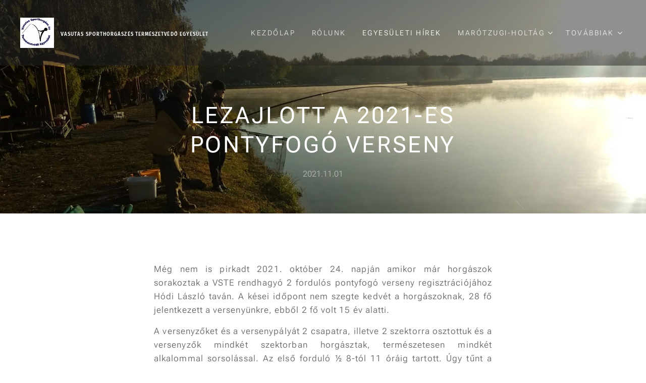

--- FILE ---
content_type: text/html; charset=UTF-8
request_url: https://www.vste.hu/l/lezajlott-a-2021-es-pontyfogo-verseny/
body_size: 21639
content:
<!DOCTYPE html>
<html class="no-js" prefix="og: https://ogp.me/ns#" lang="hu">
<head><link rel="preconnect" href="https://duyn491kcolsw.cloudfront.net" crossorigin><link rel="preconnect" href="https://fonts.gstatic.com" crossorigin><meta charset="utf-8"><link rel="icon" href="https://duyn491kcolsw.cloudfront.net/files/2d/2di/2div3h.svg?ph=09368c785c" type="image/svg+xml" sizes="any"><link rel="icon" href="https://duyn491kcolsw.cloudfront.net/files/07/07f/07fzq8.svg?ph=09368c785c" type="image/svg+xml" sizes="16x16"><link rel="icon" href="https://duyn491kcolsw.cloudfront.net/files/1j/1j3/1j3767.ico?ph=09368c785c"><link rel="apple-touch-icon" href="https://duyn491kcolsw.cloudfront.net/files/1j/1j3/1j3767.ico?ph=09368c785c"><link rel="icon" href="https://duyn491kcolsw.cloudfront.net/files/1j/1j3/1j3767.ico?ph=09368c785c">
    <meta http-equiv="X-UA-Compatible" content="IE=edge">
    <title>LEZAJLOTT A 2021-ES PONTYFOGÓ VERSENY :: Patakizsolt</title>
    <meta name="viewport" content="width=device-width,initial-scale=1">
    <meta name="msapplication-tap-highlight" content="no">
    
    <link href="https://duyn491kcolsw.cloudfront.net/files/0r/0rk/0rklmm.css?ph=09368c785c" media="print" rel="stylesheet">
    <link href="https://duyn491kcolsw.cloudfront.net/files/2e/2e5/2e5qgh.css?ph=09368c785c" media="screen and (min-width:100000em)" rel="stylesheet" data-type="cq" disabled>
    <link rel="stylesheet" href="https://duyn491kcolsw.cloudfront.net/files/41/41k/41kc5i.css?ph=09368c785c"><link rel="stylesheet" href="https://duyn491kcolsw.cloudfront.net/files/3b/3b2/3b2e8e.css?ph=09368c785c" media="screen and (min-width:37.5em)"><link rel="stylesheet" href="https://duyn491kcolsw.cloudfront.net/files/2v/2vp/2vpyx8.css?ph=09368c785c" data-wnd_color_scheme_file=""><link rel="stylesheet" href="https://duyn491kcolsw.cloudfront.net/files/34/34q/34qmjb.css?ph=09368c785c" data-wnd_color_scheme_desktop_file="" media="screen and (min-width:37.5em)" disabled=""><link rel="stylesheet" href="https://duyn491kcolsw.cloudfront.net/files/1j/1jo/1jorv9.css?ph=09368c785c" data-wnd_additive_color_file=""><link rel="stylesheet" href="https://duyn491kcolsw.cloudfront.net/files/1h/1h9/1h9wuo.css?ph=09368c785c" data-wnd_typography_file=""><link rel="stylesheet" href="https://duyn491kcolsw.cloudfront.net/files/04/04c/04c1ur.css?ph=09368c785c" data-wnd_typography_desktop_file="" media="screen and (min-width:37.5em)" disabled=""><script>(()=>{let e=!1;const t=()=>{if(!e&&window.innerWidth>=600){for(let e=0,t=document.querySelectorAll('head > link[href*="css"][media="screen and (min-width:37.5em)"]');e<t.length;e++)t[e].removeAttribute("disabled");e=!0}};t(),window.addEventListener("resize",t),"container"in document.documentElement.style||fetch(document.querySelector('head > link[data-type="cq"]').getAttribute("href")).then((e=>{e.text().then((e=>{const t=document.createElement("style");document.head.appendChild(t),t.appendChild(document.createTextNode(e)),import("https://duyn491kcolsw.cloudfront.net/client/js.polyfill/container-query-polyfill.modern.js").then((()=>{let e=setInterval((function(){document.body&&(document.body.classList.add("cq-polyfill-loaded"),clearInterval(e))}),100)}))}))}))})()</script>
<link rel="preload stylesheet" href="https://duyn491kcolsw.cloudfront.net/files/2m/2m8/2m8msc.css?ph=09368c785c" as="style"><meta name="description" content="Még nem is pirkadt 2021. október 24. napján amikor már horgászok sorakoztak a VSTE rendhagyó 2 fordulós pontyfogó verseny regisztrációjához Hódi László taván. A kései időpont nem szegte kedvét a horgászoknak, 28 fő jelentkezett a versenyünkre, ebből 2 fő volt 15 év alatti."><meta name="keywords" content=""><meta name="generator" content="Webnode 2"><meta name="apple-mobile-web-app-capable" content="no"><meta name="apple-mobile-web-app-status-bar-style" content="black"><meta name="format-detection" content="telephone=no">



<meta property="og:url" content="https://vste.hu/l/lezajlott-a-2021-es-pontyfogo-verseny/"><meta property="og:title" content="LEZAJLOTT A 2021-ES PONTYFOGÓ VERSENY :: Patakizsolt"><meta property="og:type" content="article"><meta property="og:description" content="Még nem is pirkadt 2021. október 24. napján amikor már horgászok sorakoztak a VSTE rendhagyó 2 fordulós pontyfogó verseny regisztrációjához Hódi László taván. A kései időpont nem szegte kedvét a horgászoknak, 28 fő jelentkezett a versenyünkre, ebből 2 fő volt 15 év alatti."><meta property="og:site_name" content="Patakizsolt"><meta property="og:image" content="https://09368c785c.clvaw-cdnwnd.com/78281e2ab0a59b0f0d649374c1a8c032/200000422-4f30c4f30e/700/IMG_20211024_080243.jpg?ph=09368c785c"><meta property="og:article:published_time" content="2021-11-01T00:00:00+0100"><meta property="fb:app_id" content="225951590755638"><meta name="robots" content="index,follow"><link rel="canonical" href="https://www.vste.hu/l/lezajlott-a-2021-es-pontyfogo-verseny/"><script>window.checkAndChangeSvgColor=function(c){try{var a=document.getElementById(c);if(a){c=[["border","borderColor"],["outline","outlineColor"],["color","color"]];for(var h,b,d,f=[],e=0,m=c.length;e<m;e++)if(h=window.getComputedStyle(a)[c[e][1]].replace(/\s/g,"").match(/^rgb[a]?\(([0-9]{1,3}),([0-9]{1,3}),([0-9]{1,3})/i)){b="";for(var g=1;3>=g;g++)b+=("0"+parseInt(h[g],10).toString(16)).slice(-2);"0"===b.charAt(0)&&(d=parseInt(b.substr(0,2),16),d=Math.max(16,d),b=d.toString(16)+b.slice(-4));f.push(c[e][0]+"="+b)}if(f.length){var k=a.getAttribute("data-src"),l=k+(0>k.indexOf("?")?"?":"&")+f.join("&");a.src!=l&&(a.src=l,a.outerHTML=a.outerHTML)}}}catch(n){}};</script><script>
		window._gtmDataLayer = window._gtmDataLayer || [];
		(function(w,d,s,l,i){w[l]=w[l]||[];w[l].push({'gtm.start':new Date().getTime(),event:'gtm.js'});
		var f=d.getElementsByTagName(s)[0],j=d.createElement(s),dl=l!='dataLayer'?'&l='+l:'';
		j.async=true;j.src='https://www.googletagmanager.com/gtm.js?id='+i+dl;f.parentNode.insertBefore(j,f);})
		(window,document,'script','_gtmDataLayer','GTM-542MMSL');</script></head>
<body class="l wt-blogpost ac-s l-default l-d-none b-btn-sq b-btn-s-l b-btn-dn b-btn-bw-1 img-d-n img-t-o img-h-z line-solid b-e-ds lbox-d c-s-n hn-tbg  wnd-fe"><noscript>
				<iframe
				 src="https://www.googletagmanager.com/ns.html?id=GTM-542MMSL"
				 height="0"
				 width="0"
				 style="display:none;visibility:hidden"
				 >
				 </iframe>
			</noscript>

<div class="wnd-page l-page cs-gray ac-none t-t-fs-s t-t-fw-m t-t-sp t-t-d-n t-s-fs-m t-s-fw-l t-s-sp t-s-d-n t-p-fs-m t-p-fw-l t-p-sp t-h-fs-s t-h-fw-m t-h-sp t-bq-fs-m t-bq-fw-m t-bq-sp t-bq-d-q t-btn-fw-l t-nav-fw-l t-pd-fw-s t-nav-tt-u">
    <div class="l-w t cf t-18">
        <div class="l-bg cf">
            <div class="s-bg-l">
                
                
            </div>
        </div>
        <header class="l-h cf">
            <div class="sw cf">
	<div class="sw-c cf"><section data-space="true" class="s s-hn s-hn-default wnd-mt-classic wnd-na-c logo-classic sc-dt   wnd-w-wide wnd-nh-l hn-no-bg menu-default">
	<div class="s-w">
		<div class="s-o">

			<div class="s-bg">
                <div class="s-bg-l">
                    
                    
                </div>
			</div>

			<div class="h-w h-f wnd-fixed">

				<div class="n-l">
					<div class="s-c menu-nav">
						<div class="logo-block">
							<div class="b b-l logo logo-default logo-nb fira-sans wnd-logo-with-text wnd-iar-1-1 logo-21 b-ls-l" id="wnd_LogoBlock_22729" data-wnd_mvc_type="wnd.fe.LogoBlock">
	<div class="b-l-c logo-content">
		<a class="b-l-link logo-link" href="/home/">

			<div class="b-l-image logo-image">
				<div class="b-l-image-w logo-image-cell">
                    <picture><source type="image/webp" srcset="https://09368c785c.clvaw-cdnwnd.com/78281e2ab0a59b0f0d649374c1a8c032/200000765-b534fb5352/450/VSTE%20log%C3%B3-8.webp?ph=09368c785c 213w, https://09368c785c.clvaw-cdnwnd.com/78281e2ab0a59b0f0d649374c1a8c032/200000765-b534fb5352/700/VSTE%20log%C3%B3-8.webp?ph=09368c785c 213w, https://09368c785c.clvaw-cdnwnd.com/78281e2ab0a59b0f0d649374c1a8c032/200000765-b534fb5352/VSTE%20log%C3%B3-8.webp?ph=09368c785c 213w" sizes="(min-width: 600px) 450px, (min-width: 360px) calc(100vw * 0.8), 100vw" ><img src="https://09368c785c.clvaw-cdnwnd.com/78281e2ab0a59b0f0d649374c1a8c032/200000007-83848847d7/VSTE%20log%C3%B3.png?ph=09368c785c" alt="" width="213" height="190" class="wnd-logo-img" ></picture>
				</div>
			</div>

			

			<div class="b-l-br logo-br"></div>

			<div class="b-l-text logo-text-wrapper">
				<div class="b-l-text-w logo-text">
					<span class="b-l-text-c logo-text-cell"><font class="wnd-font-size-70"><font class="wnd-font-size-90"><b><font class="wnd-font-size-80">V</font><font class="wnd-font-size-90"><font class="wnd-font-size-80">ASUTAS SPORTHORGÁSZÉS <font>TERMÉSZETVÉDŐ&nbsp;</font> </font><font class="wnd-font-size-80">EGYESÜLET</font></font></b></font></font></span>
				</div>
			</div>

		</a>
	</div>
</div>
						</div>

						<div id="menu-slider">
							<div id="menu-block">
								<nav id="menu"><div class="menu-font menu-wrapper">
	<a href="#" class="menu-close" rel="nofollow" title="Close Menu"></a>
	<ul role="menubar" aria-label="Menü" class="level-1">
		<li role="none" class="wnd-homepage">
			<a class="menu-item" role="menuitem" href="/home/"><span class="menu-item-text">Kezdőlap</span></a>
			
		</li><li role="none">
			<a class="menu-item" role="menuitem" href="/rolunk/"><span class="menu-item-text">Rólunk</span></a>
			
		</li><li role="none" class="wnd-active-path">
			<a class="menu-item" role="menuitem" href="/blog/"><span class="menu-item-text">Egyesületi hírek</span></a>
			
		</li><li role="none" class="wnd-with-submenu">
			<a class="menu-item" role="menuitem" href="/marotzugi-holtag/"><span class="menu-item-text">Marótzugi-holtág</span></a>
			<ul role="menubar" aria-label="Menü" class="level-2">
		<li role="none">
			<a class="menu-item" role="menuitem" href="/horgaszrend/"><span class="menu-item-text">Horgászrend</span></a>
			
		</li><li role="none">
			<a class="menu-item" role="menuitem" href="/teruleti-jegy-arak/"><span class="menu-item-text">Területi jegy árak</span></a>
			
		</li><li role="none">
			<a class="menu-item" role="menuitem" href="/megkozelites/"><span class="menu-item-text">Megközelítés</span></a>
			
		</li><li role="none">
			<a class="menu-item" role="menuitem" href="/parkolas/"><span class="menu-item-text">Parkolás</span></a>
			
		</li><li role="none">
			<a class="menu-item" role="menuitem" href="/telepites/"><span class="menu-item-text">Telepítés</span></a>
			
		</li><li role="none">
			<a class="menu-item" role="menuitem" href="/fogasok/"><span class="menu-item-text">Fogások</span></a>
			
		</li>
	</ul>
		</li><li role="none">
			<a class="menu-item" role="menuitem" href="/kapcsolat/"><span class="menu-item-text">Kapcsolat</span></a>
			
		</li><li role="none">
			<a class="menu-item" role="menuitem" href="/fotogaleria/"><span class="menu-item-text">Fotógaléria</span></a>
			
		</li><li role="none">
			<a class="menu-item" role="menuitem" href="/1-felhasznalasa/"><span class="menu-item-text">1% felhasználása</span></a>
			
		</li><li role="none">
			<a class="menu-item" role="menuitem" href="/verseny2/"><span class="menu-item-text">Verseny</span></a>
			
		</li>
	</ul>
	<span class="more-text">Továbbiak</span>
</div></nav>
							</div>
						</div>

						<div class="cart-and-mobile">
							
							

							<div id="menu-mobile">
								<a href="#" id="menu-submit"><span></span>Menü</a>
							</div>
						</div>

					</div>
				</div>

			</div>

		</div>
	</div>
</section></div>
</div>
        </header>
        <main class="l-m cf">
            <div class="sw cf">
	<div class="sw-c cf"><section data-space="true" class="s s-hm s-hm-bdh s-bdh cf sc-m wnd-background-image  wnd-w-narrow wnd-s-normal wnd-h-auto wnd-nh-l wnd-p-cc hn-no-bg hn-default">
    <div class="s-w cf">
	    <div class="s-o cf">
	        <div class="s-bg cf">
                <div class="s-bg-l wnd-background-image fx-none bgpos-center-center bgatt-scroll">
                    <picture><source type="image/webp" srcset="https://09368c785c.clvaw-cdnwnd.com/78281e2ab0a59b0f0d649374c1a8c032/200000670-331e1331e5/700/image-crop-200000419-9.webp?ph=09368c785c 700w, https://09368c785c.clvaw-cdnwnd.com/78281e2ab0a59b0f0d649374c1a8c032/200000670-331e1331e5/image-crop-200000419-9.webp?ph=09368c785c 1600w, https://09368c785c.clvaw-cdnwnd.com/78281e2ab0a59b0f0d649374c1a8c032/200000670-331e1331e5/image-crop-200000419-9.webp?ph=09368c785c 2x" sizes="100vw" ><img src="https://09368c785c.clvaw-cdnwnd.com/78281e2ab0a59b0f0d649374c1a8c032/200000420-e4d9be4d9d/image-crop-200000419.jpeg?ph=09368c785c" width="1600" height="740" alt="" fetchpriority="high" ></picture>
                    
                </div>
	        </div>
	        <div class="h-c s-c cf">
		        <div class="s-bdh-c b b-s-l b-s-r b-cs cf">
			        <div class="s-bdh-w">
			            <h1 class="s-bdh-t"><div class="ld">
	<span class="ld-c">LEZAJLOTT A 2021-ES PONTYFOGÓ VERSENY</span>
</div></h1>
			            <span class="s-bdh-d"><div class="ld">
	<span class="ld-c">2021.11.01</span>
</div></span>
			        </div>
		        </div>
	        </div>
	    </div>
    </div>
</section><section class="s s-basic cf sc-w   wnd-w-narrow wnd-s-higher wnd-h-auto" data-wnd_brightness="0" data-wnd_last_section>
	<div class="s-w cf">
		<div class="s-o s-fs cf">
			<div class="s-bg cf">
				<div class="s-bg-l">
                    
					
				</div>
			</div>
			<div class="s-c s-fs cf">
				<div class="ez cf wnd-no-cols">
	<div class="ez-c"><div class="b b-text cf">
	<div class="b-c b-text-c b-s b-s-t60 b-s-b60 b-cs cf"><p class="wnd-align-justify">Még nem is
pirkadt 2021. október 24. napján amikor már horgászok sorakoztak a VSTE
rendhagyó 2 fordulós pontyfogó verseny regisztrációjához Hódi László taván. A
kései időpont nem szegte kedvét a horgászoknak, 28 fő jelentkezett a
versenyünkre, ebből 2 fő volt 15 év alatti. </p><p class="wnd-align-justify">A versenyzőket és a versenypályát
2 csapatra, illetve 2 szektorra osztottuk és a versenyzők mindkét szektorban
horgásztak, természetesen mindkét alkalommal sorsolással. Az első forduló ½ 8-tól
11 óráig tartott. Úgy tűnt a második szektorban horgászók voltak
eredményesebbek. A forduló végére 155,735 kg halat mértünk. A két forduló
között a versenyzők átpakoltak a sorsolt helyükre, majd az ebédet követően fél
egykor megkezdődött a második forduló, melyet 16 órakor fújtunk le. </p><p class="wnd-align-justify">Összességében 280,5 kg halat
mérlegeltünk. Remek időnk volt, egész nap gyönyörű napsütésben "fürödhettünk".</p></div>
</div><div class="b-img b-img-default b b-s cf wnd-orientation-landscape wnd-type-image img-s-n" style="margin-left:21.6%;margin-right:21.6%;" id="wnd_ImageBlock_18673">
	<div class="b-img-w">
		<div class="b-img-c" style="padding-bottom:75%;text-align:center;">
            <picture><source type="image/webp" srcset="https://09368c785c.clvaw-cdnwnd.com/78281e2ab0a59b0f0d649374c1a8c032/200000668-2d4632d466/450/IMG_20211024_080243.webp?ph=09368c785c 450w, https://09368c785c.clvaw-cdnwnd.com/78281e2ab0a59b0f0d649374c1a8c032/200000668-2d4632d466/700/IMG_20211024_080243.webp?ph=09368c785c 700w, https://09368c785c.clvaw-cdnwnd.com/78281e2ab0a59b0f0d649374c1a8c032/200000668-2d4632d466/IMG_20211024_080243.webp?ph=09368c785c 1600w" sizes="100vw" ><img id="wnd_ImageBlock_18673_img" src="https://09368c785c.clvaw-cdnwnd.com/78281e2ab0a59b0f0d649374c1a8c032/200000422-4f30c4f30e/IMG_20211024_080243.jpg?ph=09368c785c" alt="" width="1600" height="1200" loading="lazy" style="top:%;left:0%;width:100%;height:auto;position:absolute;" ></picture>
			</div>
		
	</div>
</div><div class="b b-text cf">
	<div class="b-c b-text-c b-s b-s-t60 b-s-b60 b-cs cf"><p id="wnd_TextBlock_36542_inner_0" data-wnd_is_separable="1" data-wnd_separable_index="0" data-wnd_separable_id="wnd_TextBlock_36542" class="wnd-align-justify">A 15 év alatti kategóriában két
támogató is tett felajánlást Ignácz Róbert és Lipcsei József, illetve az összes
versenyzőt a Halcatraz Kft. aromákkal támogatta meg a versenyre.</p></div>
</div><div class="b-img b-img-default b b-s cf wnd-orientation-portrait wnd-type-image img-s-n" style="margin-left:33.13%;margin-right:33.13%;" id="wnd_ImageBlock_30514">
	<div class="b-img-w">
		<div class="b-img-c" style="padding-bottom:133.33%;text-align:center;">
            <picture><source type="image/webp" srcset="https://09368c785c.clvaw-cdnwnd.com/78281e2ab0a59b0f0d649374c1a8c032/200000672-25c5425c57/450/IMG_20211024_093648.webp?ph=09368c785c 338w, https://09368c785c.clvaw-cdnwnd.com/78281e2ab0a59b0f0d649374c1a8c032/200000672-25c5425c57/700/IMG_20211024_093648.webp?ph=09368c785c 525w, https://09368c785c.clvaw-cdnwnd.com/78281e2ab0a59b0f0d649374c1a8c032/200000672-25c5425c57/IMG_20211024_093648.webp?ph=09368c785c 1200w" sizes="100vw" ><img id="wnd_ImageBlock_30514_img" src="https://09368c785c.clvaw-cdnwnd.com/78281e2ab0a59b0f0d649374c1a8c032/200000421-20f2620f27/IMG_20211024_093648.jpg?ph=09368c785c" alt="" width="1200" height="1600" loading="lazy" style="top:0%;left:-0.04%;width:100.08802816901%;height:100%;position:absolute;" ></picture>
			</div>
		
	</div>
</div><div class="b b-text cf">
	<div class="b-c b-text-c b-s b-s-t60 b-s-b60 b-cs cf"><p id="wnd_TextBlock_53183_inner_0" data-wnd_is_separable="1" data-wnd_separable_index="0" data-wnd_separable_id="wnd_TextBlock_53183" class="wnd-align-justify">A felnőtt kategóriában az első 5
legtöbb pontyot, amurt fogó versenyző került díjazásra, illetve a legnagyobb
halat fogó versenyzőt jutalmaztuk, összességében 90 ezer Forint értékben. </p><p id="wnd_TextBlock_53183_inner_1" data-wnd_is_separable="1" data-wnd_separable_index="1" data-wnd_separable_id="wnd_TextBlock_53183" class="wnd-align-justify">Helyezettek:</p><p id="wnd_TextBlock_53183_inner_2" data-wnd_is_separable="1" data-wnd_separable_index="2" data-wnd_separable_id="wnd_TextBlock_53183" class="wnd-align-justify"><strong>&nbsp; &nbsp; &nbsp; &nbsp; &nbsp; &nbsp; &nbsp; &nbsp; &nbsp; &nbsp; &nbsp; &nbsp; &nbsp; &nbsp; &nbsp; &nbsp; &nbsp; &nbsp; &nbsp; &nbsp; &nbsp; &nbsp; &nbsp; &nbsp; &nbsp; &nbsp; &nbsp; &nbsp; &nbsp; &nbsp; I. helyezett: Bakk
Zsolt                    34,860 kg</strong></p><p id="wnd_TextBlock_53183_inner_3" data-wnd_is_separable="1" data-wnd_separable_index="3" data-wnd_separable_id="wnd_TextBlock_53183" class="wnd-align-justify"><strong>&nbsp; &nbsp; &nbsp; &nbsp; &nbsp; &nbsp; &nbsp; &nbsp; &nbsp; &nbsp; &nbsp; &nbsp; &nbsp; &nbsp; &nbsp; &nbsp; &nbsp; &nbsp; &nbsp; &nbsp; &nbsp; &nbsp; &nbsp; &nbsp; &nbsp; &nbsp; &nbsp; &nbsp; &nbsp; &nbsp; II. helyezett:
Bagaméri Géza:      34,505 kg</strong></p><p id="wnd_TextBlock_53183_inner_4" data-wnd_is_separable="1" data-wnd_separable_index="4" data-wnd_separable_id="wnd_TextBlock_53183" class="wnd-align-justify"><strong>&nbsp; &nbsp; &nbsp; &nbsp; &nbsp; &nbsp; &nbsp; &nbsp; &nbsp; &nbsp; &nbsp; &nbsp; &nbsp; &nbsp; &nbsp; &nbsp; &nbsp; &nbsp; &nbsp; &nbsp; &nbsp; &nbsp; &nbsp; &nbsp; &nbsp; &nbsp; &nbsp; &nbsp; &nbsp; &nbsp; III. helyezett:
Győri Zoltán           33,515 kg</strong></p><p id="wnd_TextBlock_53183_inner_5" data-wnd_is_separable="1" data-wnd_separable_index="5" data-wnd_separable_id="wnd_TextBlock_53183" class="wnd-align-justify"><strong>&nbsp; &nbsp; &nbsp; &nbsp; &nbsp; &nbsp; &nbsp; &nbsp; &nbsp; &nbsp; &nbsp; &nbsp; &nbsp; &nbsp; &nbsp; &nbsp; &nbsp; &nbsp; &nbsp; &nbsp; &nbsp; &nbsp; &nbsp; &nbsp; &nbsp; &nbsp; &nbsp; &nbsp; &nbsp; &nbsp; IV. helyezett:
Fekete Ádám         27,815 kg</strong></p><p id="wnd_TextBlock_53183_inner_6" data-wnd_is_separable="1" data-wnd_separable_index="6" data-wnd_separable_id="wnd_TextBlock_53183" class="wnd-align-justify"><strong>&nbsp; &nbsp; &nbsp; &nbsp; &nbsp; &nbsp; &nbsp; &nbsp; &nbsp; &nbsp; &nbsp; &nbsp; &nbsp; &nbsp; &nbsp; &nbsp; &nbsp; &nbsp; &nbsp; &nbsp; &nbsp; &nbsp; &nbsp; &nbsp; &nbsp; &nbsp; &nbsp; &nbsp; &nbsp; &nbsp; V. helyezett:
Lipcsei József          25,575 kg</strong></p><p id="wnd_TextBlock_53183_inner_7" data-wnd_is_separable="1" data-wnd_separable_index="7" data-wnd_separable_id="wnd_TextBlock_53183" class="wnd-align-justify">A legnagyobb
halat <strong>Győri Zoltán</strong> fogta 11,800 kg volt a potyka.</p></div>
</div><div class="b-img b-img-default b b-s cf wnd-orientation-landscape wnd-type-image img-s-n" style="margin-left:18.07%;margin-right:18.07%;" id="wnd_ImageBlock_18790">
	<div class="b-img-w">
		<div class="b-img-c" style="padding-bottom:66.14%;text-align:center;">
            <picture><source type="image/webp" srcset="https://09368c785c.clvaw-cdnwnd.com/78281e2ab0a59b0f0d649374c1a8c032/200000673-1de061de0a/450/nyertesek.webp?ph=09368c785c 450w, https://09368c785c.clvaw-cdnwnd.com/78281e2ab0a59b0f0d649374c1a8c032/200000673-1de061de0a/700/nyertesek.webp?ph=09368c785c 632w, https://09368c785c.clvaw-cdnwnd.com/78281e2ab0a59b0f0d649374c1a8c032/200000673-1de061de0a/nyertesek.webp?ph=09368c785c 632w" sizes="100vw" ><img id="wnd_ImageBlock_18790_img" src="https://09368c785c.clvaw-cdnwnd.com/78281e2ab0a59b0f0d649374c1a8c032/200000423-92b0f92b11/nyertesek.jpg?ph=09368c785c" alt="" width="632" height="418" loading="lazy" style="top:%;left:0%;width:100%;height:auto;position:absolute;" ></picture>
			</div>
		
	</div>
</div><div class="b b-text cf">
	<div class="b-c b-text-c b-s b-s-t60 b-s-b60 b-cs cf"><p id="wnd_TextBlock_53183_inner_8" data-wnd_is_separable="1" data-wnd_separable_index="8" data-wnd_separable_id="wnd_TextBlock_53183" class="wnd-align-justify">Sajnos a 15 év alatti kategória
két versenyzőjének nem sikerült értékelhető halat fognia. Ezért a felajánlást
tovább görgetjük, a jövőre megrendezendő gyermekversenyre, mindenképpen ennek a
korosztálynak a díjazására fogjuk fordítani a felajánlott összegeket.</p><p id="wnd_TextBlock_53183_inner_9" data-wnd_is_separable="1" data-wnd_separable_index="9" data-wnd_separable_id="wnd_TextBlock_53183" class="wnd-align-justify">A verseny jól sikerült, köszönjük
a lehetőséget Hódi Lászlónak, a segítőknek, akik kitartóan vitték végig a
versenyt és az azt megelőző előkészületeket és nem utolsó sorban a Támogatóknak
a felajánlásokat. </p><p id="wnd_TextBlock_53183_inner_10" data-wnd_is_separable="1" data-wnd_separable_index="10" data-wnd_separable_id="wnd_TextBlock_53183" class="wnd-align-justify">Horgászbaráti üdvözlettel,</p><p id="wnd_TextBlock_53183_inner_11" data-wnd_is_separable="1" data-wnd_separable_index="11" data-wnd_separable_id="wnd_TextBlock_53183" class="wnd-align-right">Turcsánné Reskó Ibolya</p><p id="wnd_TextBlock_53183_inner_12" data-wnd_is_separable="1" data-wnd_separable_index="12" data-wnd_separable_id="wnd_TextBlock_53183" class="wnd-align-right">VSTE titkár&nbsp; &nbsp; &nbsp; &nbsp; &nbsp; &nbsp;&nbsp;</p></div>
</div><div class="b b-s b-s-t150 b-s-b150 b-btn b-btn-file b-btn-i-left b-btn-1">
	<div class="b-btn-c">
		<a class="b-btn-l" href="https://09368c785c.clvaw-cdnwnd.com/78281e2ab0a59b0f0d649374c1a8c032/200000424-c56b8c56b9/2021pontyfog%C3%B3%20eredm%C3%A9nyek.xlsx?ph=09368c785c" target="_blank">
			<span class="b-btn-t">PONTYFOGÓ EREDMÉNYEK</span>
		</a>
	</div>
</div></div>
</div>
			</div>
		</div>
	</div>
</section></div>
</div>
<div class="s-bdf b-s b-s-t200 b-cs " data-wnd_social_buttons="true">
	<div class="s-bdf-share b-s-b200"><div id="fb-root"></div><script src="https://connect.facebook.net/hu_HU/sdk.js#xfbml=1&amp;version=v5.0&amp;appId=225951590755638&amp;autoLogAppEvents=1" async defer crossorigin="anonymous"></script><div style="margin-right: 20px" class="fb-share-button" data-href="https://www.vste.hu/l/lezajlott-a-2021-es-pontyfogo-verseny/" data-layout="button" data-size="large"><a class="fb-xfbml-parse-ignore" target="_blank" href="https://www.facebook.com/sharer/sharer.php?u=https%3A%2F%2Fwww.vste.hu%2Fl%2Flezajlott-a-2021-es-pontyfogo-verseny%2F&amp;src=sdkpreparse">Share</a></div><a href="https://twitter.com/share" class="twitter-share-button" data-size="large">Tweet</a><script>window.twttr=function(t,e,r){var n,i=t.getElementsByTagName(e)[0],w=window.twttr||{};return t.getElementById(r)?w:((n=t.createElement(e)).id=r,n.src="https://platform.twitter.com/widgets.js",i.parentNode.insertBefore(n,i),w._e=[],w.ready=function(t){w._e.push(t)},w)}(document,"script","twitter-wjs");</script></div>
	<div class="s-bdf-comments"><div id="wnd-fb-comments" class="fb-comments" data-href="https://www.vste.hu/l/lezajlott-a-2021-es-pontyfogo-verseny/" data-numposts="5" data-colorscheme="light"></div></div>
	<div class="s-bdf-html"></div>
</div>

        </main>
        <footer class="l-f cf">
            <div class="sw cf">
	<div class="sw-c cf"><section data-wn-border-element="s-f-border" class="s s-f s-f-basic s-f-simple sc-d   wnd-w-narrow wnd-s-higher">
	<div class="s-w">
		<div class="s-o">
			<div class="s-bg">
                <div class="s-bg-l">
                    
                    
                </div>
			</div>
			<div class="s-c s-f-l-w s-f-border">
				<div class="s-f-l b-s b-s-t0 b-s-b0">
					<div class="s-f-l-c s-f-l-c-first">
						<div class="s-f-cr"><span class="it b link">
	<span class="it-c">© 2017. VSTE Minden jog fenntartva</span>
</span></div>
						<div class="s-f-sf">
                            <span class="sf b">
<span class="sf-content sf-c link">Az oldalt a <a href="https://www.webnode.hu/?utm_source=text&utm_medium=footer&utm_content=wnd2&utm_campaign=signature" rel="noopener nofollow" target="_blank">Webnode</a> működteti</span>
</span>
                            
                            
                            
                            
                        </div>
					</div>
					<div class="s-f-l-c s-f-l-c-last">
						<div class="s-f-lang lang-select cf">
	
</div>
					</div>
                    <div class="s-f-l-c s-f-l-c-currency">
                        <div class="s-f-ccy ccy-select cf">
	
</div>
                    </div>
				</div>
			</div>
		</div>
	</div>
</section></div>
</div>
        </footer>
    </div>
    
</div>


<script src="https://duyn491kcolsw.cloudfront.net/files/3e/3em/3eml8v.js?ph=09368c785c" crossorigin="anonymous" type="module"></script><script>document.querySelector(".wnd-fe")&&[...document.querySelectorAll(".c")].forEach((e=>{const t=e.querySelector(".b-text:only-child");t&&""===t.querySelector(".b-text-c").innerText&&e.classList.add("column-empty")}))</script>


<script src="https://duyn491kcolsw.cloudfront.net/client.fe/js.compiled/lang.hu.2086.js?ph=09368c785c" crossorigin="anonymous"></script><script src="https://duyn491kcolsw.cloudfront.net/client.fe/js.compiled/compiled.multi.2-2193.js?ph=09368c785c" crossorigin="anonymous"></script><script>var wnd = wnd || {};wnd.$data = {"image_content_items":{"wnd_ThumbnailBlock_42597":{"id":"wnd_ThumbnailBlock_42597","type":"wnd.pc.ThumbnailBlock"},"wnd_Section_default_27495440":{"id":"wnd_Section_default_27495440","type":"wnd.pc.Section"},"wnd_ImageBlock_30514":{"id":"wnd_ImageBlock_30514","type":"wnd.pc.ImageBlock"},"wnd_ImageBlock_18673":{"id":"wnd_ImageBlock_18673","type":"wnd.pc.ImageBlock"},"wnd_ImageBlock_18790":{"id":"wnd_ImageBlock_18790","type":"wnd.pc.ImageBlock"},"wnd_LogoBlock_22729":{"id":"wnd_LogoBlock_22729","type":"wnd.pc.LogoBlock"},"wnd_FooterSection_footer_97389":{"id":"wnd_FooterSection_footer_97389","type":"wnd.pc.FooterSection"}},"svg_content_items":{"wnd_ImageBlock_30514":{"id":"wnd_ImageBlock_30514","type":"wnd.pc.ImageBlock"},"wnd_ImageBlock_18673":{"id":"wnd_ImageBlock_18673","type":"wnd.pc.ImageBlock"},"wnd_ImageBlock_18790":{"id":"wnd_ImageBlock_18790","type":"wnd.pc.ImageBlock"},"wnd_LogoBlock_22729":{"id":"wnd_LogoBlock_22729","type":"wnd.pc.LogoBlock"}},"content_items":[],"eshopSettings":{"ESHOP_SETTINGS_DISPLAY_PRICE_WITHOUT_VAT":false,"ESHOP_SETTINGS_DISPLAY_ADDITIONAL_VAT":false,"ESHOP_SETTINGS_DISPLAY_SHIPPING_COST":false},"project_info":{"isMultilanguage":false,"isMulticurrency":false,"eshop_tax_enabled":"0","country_code":"","contact_state":null,"eshop_tax_type":"VAT","eshop_discounts":false,"graphQLURL":"https:\/\/vste.hu\/servers\/graphql\/","iubendaSettings":{"cookieBarCode":"","cookiePolicyCode":"","privacyPolicyCode":"","termsAndConditionsCode":""}}};</script><script>wnd.$system = {"fileSystemType":"aws_s3","localFilesPath":"https:\/\/www.vste.hu\/_files\/","awsS3FilesPath":"https:\/\/09368c785c.clvaw-cdnwnd.com\/78281e2ab0a59b0f0d649374c1a8c032\/","staticFiles":"https:\/\/duyn491kcolsw.cloudfront.net\/files","isCms":false,"staticCDNServers":["https:\/\/duyn491kcolsw.cloudfront.net\/"],"fileUploadAllowExtension":["jpg","jpeg","jfif","png","gif","bmp","ico","svg","webp","tiff","pdf","doc","docx","ppt","pptx","pps","ppsx","odt","xls","xlsx","txt","rtf","mp3","wma","wav","ogg","amr","flac","m4a","3gp","avi","wmv","mov","mpg","mkv","mp4","mpeg","m4v","swf","gpx","stl","csv","xml","txt","dxf","dwg","iges","igs","step","stp"],"maxUserFormFileLimit":4194304,"frontendLanguage":"hu","backendLanguage":"hu","frontendLanguageId":1,"page":{"id":50000001,"identifier":"l","template":{"id":200000103,"styles":{"background":{"default":null},"additiveColor":"ac-none","scheme":"cs-gray","acSubheadings":true,"lineStyle":"line-solid","imageTitle":"img-t-o","imageHover":"img-h-z","imageStyle":"img-d-n","buttonDecoration":"b-btn-dn","buttonStyle":"b-btn-sq","buttonSize":"b-btn-s-l","buttonBorders":"b-btn-bw-1","lightboxStyle":"lbox-d","eshopGridItemStyle":"b-e-ds","eshopGridItemAlign":"b-e-c","columnSpaces":"c-s-n","layoutType":"l-default","layoutDecoration":"l-d-none","formStyle":"default","menuType":"","menuStyle":"menu-default","sectionWidth":"wnd-w-narrow","sectionSpace":"wnd-s-higher","typography":"t-18_new","typoTitleSizes":"t-t-fs-s","typoTitleWeights":"t-t-fw-m","typoTitleSpacings":"t-t-sp","typoTitleDecorations":"t-t-d-n","typoHeadingSizes":"t-h-fs-s","typoHeadingWeights":"t-h-fw-m","typoHeadingSpacings":"t-h-sp","typoSubtitleSizes":"t-s-fs-m","typoSubtitleWeights":"t-s-fw-l","typoSubtitleSpacings":"t-s-sp","typoSubtitleDecorations":"t-s-d-n","typoParagraphSizes":"t-p-fs-m","typoParagraphWeights":"t-p-fw-l","typoParagraphSpacings":"t-p-sp","typoBlockquoteSizes":"t-bq-fs-m","typoBlockquoteWeights":"t-bq-fw-m","typoBlockquoteSpacings":"t-bq-sp","typoBlockquoteDecorations":"t-bq-d-q","buttonWeight":"t-btn-fw-l","menuWeight":"t-nav-fw-l","productWeight":"t-pd-fw-s","acHeadings":false,"acIcons":false,"acOthers":false,"acMenu":false,"menuTextTransform":"t-nav-tt-u"}},"layout":"blog_detail","name":"LEZAJLOTT A 2021-ES PONTYFOG\u00d3 VERSENY","html_title":null,"language":"hu","langId":1,"isHomepage":false,"meta_description":null,"meta_keywords":null,"header_code":null,"footer_code":null,"styles":null,"countFormsEntries":[]},"listingsPrefix":"\/l\/","productPrefix":"\/p\/","cartPrefix":"\/cart\/","checkoutPrefix":"\/checkout\/","searchPrefix":"\/search\/","isCheckout":false,"isEshop":false,"hasBlog":true,"isProductDetail":false,"isListingDetail":true,"listing_page":{"id":200000161,"template_id":50000000,"link":"\/blog\/","identifier":"lezajlott-a-2021-es-pontyfogo-verseny"},"hasEshopAnalytics":false,"gTagId":null,"gAdsId":null,"format":{"be":{"DATE_TIME":{"mask":"%Y.%m.%d %H:%M","regexp":"^(([0-9]{1,4}\\.(0?[1-9]|1[0-2])\\.(0?[1-9]|[1,2][0-9]|3[0,1]))(( [0-1][0-9]| 2[0-3]):[0-5][0-9])?|(([0-9]{4}(0[1-9]|1[0-2])(0[1-9]|[1,2][0-9]|3[0,1])(0[0-9]|1[0-9]|2[0-3])[0-5][0-9][0-5][0-9])))?$"},"DATE":{"mask":"%Y.%m.%d","regexp":"^([0-9]{1,4}\\.(0?[1-9]|1[0-2])\\.(0?[1-9]|[1,2][0-9]|3[0,1]))$"},"CURRENCY":{"mask":{"point":",","thousands":".","decimals":2,"mask":"%s","zerofill":true}}},"fe":{"DATE_TIME":{"mask":"%Y.%m.%d %H:%M","regexp":"^(([0-9]{1,4}\\.(0?[1-9]|1[0-2])\\.(0?[1-9]|[1,2][0-9]|3[0,1]))(( [0-1][0-9]| 2[0-3]):[0-5][0-9])?|(([0-9]{4}(0[1-9]|1[0-2])(0[1-9]|[1,2][0-9]|3[0,1])(0[0-9]|1[0-9]|2[0-3])[0-5][0-9][0-5][0-9])))?$"},"DATE":{"mask":"%Y.%m.%d","regexp":"^([0-9]{1,4}\\.(0?[1-9]|1[0-2])\\.(0?[1-9]|[1,2][0-9]|3[0,1]))$"},"CURRENCY":{"mask":{"point":",","thousands":".","decimals":2,"mask":"%s","zerofill":true}}}},"e_product":null,"listing_item":{"id":200000167,"name":"LEZAJLOTT A 2021-ES PONTYFOG\u00d3 VERSENY","identifier":"lezajlott-a-2021-es-pontyfogo-verseny","date":"20211101170534","meta_description":null,"meta_keywords":null,"html_title":null,"styles":null,"content_items":{"wnd_PerexBlock_21424":{"type":"wnd.pc.PerexBlock","id":"wnd_PerexBlock_21424","context":"page","text":"\u003Cp\u003EM\u00e9g nem is pirkadt 2021. okt\u00f3ber 24. napj\u00e1n amikor m\u00e1r horg\u00e1szok sorakoztak a VSTE rendhagy\u00f3 2 fordul\u00f3s pontyfog\u00f3 verseny regisztr\u00e1ci\u00f3j\u00e1hoz H\u00f3di L\u00e1szl\u00f3 tav\u00e1n. A k\u00e9sei id\u0151pont nem szegte kedv\u00e9t a horg\u00e1szoknak, 28 f\u0151 jelentkezett a verseny\u00fcnkre, ebb\u0151l 2 f\u0151 volt 15 \u00e9v alatti.\u003C\/p\u003E"},"wnd_ThumbnailBlock_42597":{"type":"wnd.pc.ThumbnailBlock","id":"wnd_ThumbnailBlock_42597","context":"page","style":{"background":{"default":{"default":"wnd-background-image"}},"backgroundSettings":{"default":{"default":{"id":200000422,"src":"200000422-4f30c4f30e\/IMG_20211024_080243.jpg","dataType":"filesystem_files","width":1600,"height":1200,"mediaType":"myImages","mime":"image\/jpeg","alternatives":{"image\/webp":{"id":200000668,"src":"200000668-2d4632d466\/IMG_20211024_080243.webp","dataType":"filesystem_files","width":"1600","height":"1200","mime":"image\/webp"}}}}}},"refs":{"filesystem_files":[{"filesystem_files.id":200000422}]}},"wnd_SectionWrapper_70057":{"type":"wnd.pc.SectionWrapper","id":"wnd_SectionWrapper_70057","context":"page","content":["wnd_BlogDetailHeaderSection_blog_detail_header_268335612","wnd_Section_default_27495440"]},"wnd_BlogDetailHeaderSection_blog_detail_header_268335612":{"type":"wnd.pc.BlogDetailHeaderSection","contentIdentifier":"blog_detail_header","id":"wnd_BlogDetailHeaderSection_blog_detail_header_268335612","context":"page","content":{"default":["wnd_ListingDataBlock_270457055","wnd_ListingDataBlock_861894837"],"default_box":["wnd_ListingDataBlock_270457055","wnd_ListingDataBlock_861894837"]},"contentMap":{"wnd.pc.ListingDataBlock":{"name":"wnd_ListingDataBlock_270457055","date":"wnd_ListingDataBlock_861894837"}},"style":{"sectionColor":{"default":"sc-m"},"sectionWidth":{"default":"wnd-w-narrow"},"sectionSpace":{"default":"wnd-s-normal"},"sectionHeight":{"default":"wnd-h-auto"},"sectionPosition":{"default":"wnd-p-cc"},"background":{"default":{"default":"wnd-background-image"},"effects":{"default":"fx-none"},"overlays":{"default":""},"position":{"default":"bgpos-center-center"},"attachment":{"default":"bgatt-scroll"}},"backgroundSettings":{"default":{"default":{"id":200000420,"src":"200000420-e4d9be4d9d\/image-crop-200000419.jpeg","dataType":"filesystem_files","mime":"image\/jpeg","mediaType":"myImages","width":1600,"height":740,"filesystemType":"local","cropDefinition":{"selection":{"323700031":{"x":0,"y":31,"width":700,"height":323,"px":70,"py":52,"Ih":0,"Jh":0,"Jo":200000420,"Xu":"200000420-e4d9be4d9d\/image-crop-200000419.jpeg","zF":"local","Qa":true,"Rl":1635783261243}},"previewSize":700,"parent":{"id":200000419,"src":"200000419-bdd97bdd99\/IMG_20211024_081317.jpg","dataType":"filesystem_files","mime":"image\/jpeg","mediaType":"myImages","width":1600,"height":1200,"filesystemType":"local"}},"alternatives":{"image\/webp":{"id":200000670,"src":"200000670-331e1331e5\/image-crop-200000419-9.webp","dataType":"filesystem_files","width":"1600","height":"740","mime":"image\/webp"}}}}}},"variant":{"default":"default"},"refs":{"filesystem_files":[{"filesystem_files.id":200000419}]},"brightness":0.44},"wnd_ListingDataBlock_270457055":{"type":"wnd.pc.ListingDataBlock","id":"wnd_ListingDataBlock_270457055","context":"page","refDataType":"listing_items","refDataKey":"listing_items.name","refDataId":200000131},"wnd_ListingDataBlock_861894837":{"type":"wnd.pc.ListingDataBlock","id":"wnd_ListingDataBlock_861894837","context":"page","refDataType":"listing_items","refDataKey":"listing_items.date","refDataId":200000131},"wnd_Section_default_27495440":{"type":"wnd.pc.Section","contentIdentifier":"default","id":"wnd_Section_default_27495440","context":"page","content":{"default":["wnd_EditZone_767203487"],"default_box":["wnd_EditZone_767203487"]},"contentMap":{"wnd.pc.EditZone":{"master-01":"wnd_EditZone_767203487"}},"style":{"sectionColor":{"default":"sc-w"},"sectionWidth":{"default":"wnd-w-narrow"},"sectionSpace":{"default":"wnd-s-higher"},"sectionHeight":{"default":"wnd-h-auto"},"sectionPosition":{"default":"wnd-p-cc"}},"variant":{"default":"default"}},"wnd_EditZone_767203487":{"type":"wnd.pc.EditZone","id":"wnd_EditZone_767203487","context":"page","content":["wnd_TextBlock_140161172","wnd_ImageBlock_18673","wnd_TextBlock_36542","wnd_ImageBlock_30514","wnd_TextBlock_53183","wnd_ImageBlock_18790","wnd_TextBlock_41658","wnd_FileBlock_29510"]},"wnd_TextBlock_140161172":{"type":"wnd.pc.TextBlock","id":"wnd_TextBlock_140161172","context":"page","code":"\u003Cp class=\u0022wnd-align-justify\u0022\u003EM\u00e9g nem is\npirkadt 2021. okt\u00f3ber 24. napj\u00e1n amikor m\u00e1r horg\u00e1szok sorakoztak a VSTE\nrendhagy\u00f3 2 fordul\u00f3s pontyfog\u00f3 verseny regisztr\u00e1ci\u00f3j\u00e1hoz H\u00f3di L\u00e1szl\u00f3 tav\u00e1n. A\nk\u00e9sei id\u0151pont nem szegte kedv\u00e9t a horg\u00e1szoknak, 28 f\u0151 jelentkezett a\nverseny\u00fcnkre, ebb\u0151l 2 f\u0151 volt 15 \u00e9v alatti. \u003C\/p\u003E\u003Cp class=\u0022wnd-align-justify\u0022\u003EA versenyz\u0151ket \u00e9s a versenyp\u00e1ly\u00e1t\n2 csapatra, illetve 2 szektorra osztottuk \u00e9s a versenyz\u0151k mindk\u00e9t szektorban\nhorg\u00e1sztak, term\u00e9szetesen mindk\u00e9t alkalommal sorsol\u00e1ssal. Az els\u0151 fordul\u00f3 \u00bd 8-t\u00f3l\n11 \u00f3r\u00e1ig tartott. \u00dagy t\u0171nt a m\u00e1sodik szektorban horg\u00e1sz\u00f3k voltak\neredm\u00e9nyesebbek. A fordul\u00f3 v\u00e9g\u00e9re 155,735 kg halat m\u00e9rt\u00fcnk. A k\u00e9t fordul\u00f3\nk\u00f6z\u00f6tt a versenyz\u0151k \u00e1tpakoltak a sorsolt hely\u00fckre, majd az eb\u00e9det k\u00f6vet\u0151en f\u00e9l\negykor megkezd\u0151d\u00f6tt a m\u00e1sodik fordul\u00f3, melyet 16 \u00f3rakor f\u00fajtunk le. \u003C\/p\u003E\u003Cp class=\u0022wnd-align-justify\u0022\u003E\u00d6sszess\u00e9g\u00e9ben 280,5 kg halat\nm\u00e9rlegelt\u00fcnk. Remek id\u0151nk volt, eg\u00e9sz nap gy\u00f6ny\u00f6r\u0171 naps\u00fct\u00e9sben \u0022f\u00fcr\u00f6dhett\u00fcnk\u0022.\u003C\/p\u003E"},"wnd_TextBlock_36542":{"id":"wnd_TextBlock_36542","context":"page","code":"\u003Cp id=\u0022wnd_TextBlock_36542_inner_0\u0022 data-wnd_is_separable=\u00221\u0022 data-wnd_separable_index=\u00220\u0022 data-wnd_separable_id=\u0022wnd_TextBlock_36542\u0022 class=\u0022wnd-align-justify\u0022\u003EA 15 \u00e9v alatti kateg\u00f3ri\u00e1ban k\u00e9t\nt\u00e1mogat\u00f3 is tett felaj\u00e1nl\u00e1st Ign\u00e1cz R\u00f3bert \u00e9s Lipcsei J\u00f3zsef, illetve az \u00f6sszes\nversenyz\u0151t a Halcatraz Kft. arom\u00e1kkal t\u00e1mogatta meg a versenyre.\u003C\/p\u003E","type":"wnd.pc.TextBlock"},"wnd_ImageBlock_30514":{"id":"wnd_ImageBlock_30514","context":"page","variant":"default","description":"","link":"","style":{"paddingBottom":133.33,"margin":{"left":33.13,"right":33.13},"float":"","clear":"none","width":50},"shape":"img-s-n","image":{"id":200000421,"dataType":"filesystem_files","style":{"height":100,"width":100.08802816901,"top":0,"left":-0.04},"ratio":{"vertical":2,"horizontal":2},"size":{"width":1200,"height":1600},"src":"200000421-20f2620f27\/IMG_20211024_093648.jpg","filesystemType":"local","mime":"image\/jpeg","alternatives":{"image\/webp":{"id":200000672,"src":"200000672-25c5425c57\/IMG_20211024_093648.webp","dataType":"filesystem_files","width":"1200","height":"1600","mime":"image\/webp"}}},"type":"wnd.pc.ImageBlock","refs":{"filesystem_files":[{"filesystem_files.id":200000421}]}},"wnd_TextBlock_53183":{"id":"wnd_TextBlock_53183","context":"page","code":"\u003Cp id=\u0022wnd_TextBlock_53183_inner_0\u0022 data-wnd_is_separable=\u00221\u0022 data-wnd_separable_index=\u00220\u0022 data-wnd_separable_id=\u0022wnd_TextBlock_53183\u0022 class=\u0022wnd-align-justify\u0022\u003EA feln\u0151tt kateg\u00f3ri\u00e1ban az els\u0151 5\nlegt\u00f6bb pontyot, amurt fog\u00f3 versenyz\u0151 ker\u00fclt d\u00edjaz\u00e1sra, illetve a legnagyobb\nhalat fog\u00f3 versenyz\u0151t jutalmaztuk, \u00f6sszess\u00e9g\u00e9ben 90 ezer Forint \u00e9rt\u00e9kben. \u003C\/p\u003E\u003Cp id=\u0022wnd_TextBlock_53183_inner_1\u0022 data-wnd_is_separable=\u00221\u0022 data-wnd_separable_index=\u00221\u0022 data-wnd_separable_id=\u0022wnd_TextBlock_53183\u0022 class=\u0022wnd-align-justify\u0022\u003EHelyezettek:\u003C\/p\u003E\u003Cp id=\u0022wnd_TextBlock_53183_inner_2\u0022 data-wnd_is_separable=\u00221\u0022 data-wnd_separable_index=\u00222\u0022 data-wnd_separable_id=\u0022wnd_TextBlock_53183\u0022 class=\u0022wnd-align-justify\u0022\u003E\u003Cstrong\u003E\u0026nbsp; \u0026nbsp; \u0026nbsp; \u0026nbsp; \u0026nbsp; \u0026nbsp; \u0026nbsp; \u0026nbsp; \u0026nbsp; \u0026nbsp; \u0026nbsp; \u0026nbsp; \u0026nbsp; \u0026nbsp; \u0026nbsp; \u0026nbsp; \u0026nbsp; \u0026nbsp; \u0026nbsp; \u0026nbsp; \u0026nbsp; \u0026nbsp; \u0026nbsp; \u0026nbsp; \u0026nbsp; \u0026nbsp; \u0026nbsp; \u0026nbsp; \u0026nbsp; \u0026nbsp; I. helyezett: Bakk\nZsolt                    34,860 kg\u003C\/strong\u003E\u003C\/p\u003E\u003Cp id=\u0022wnd_TextBlock_53183_inner_3\u0022 data-wnd_is_separable=\u00221\u0022 data-wnd_separable_index=\u00223\u0022 data-wnd_separable_id=\u0022wnd_TextBlock_53183\u0022 class=\u0022wnd-align-justify\u0022\u003E\u003Cstrong\u003E\u0026nbsp; \u0026nbsp; \u0026nbsp; \u0026nbsp; \u0026nbsp; \u0026nbsp; \u0026nbsp; \u0026nbsp; \u0026nbsp; \u0026nbsp; \u0026nbsp; \u0026nbsp; \u0026nbsp; \u0026nbsp; \u0026nbsp; \u0026nbsp; \u0026nbsp; \u0026nbsp; \u0026nbsp; \u0026nbsp; \u0026nbsp; \u0026nbsp; \u0026nbsp; \u0026nbsp; \u0026nbsp; \u0026nbsp; \u0026nbsp; \u0026nbsp; \u0026nbsp; \u0026nbsp; II. helyezett:\nBagam\u00e9ri G\u00e9za:      34,505 kg\u003C\/strong\u003E\u003C\/p\u003E\u003Cp id=\u0022wnd_TextBlock_53183_inner_4\u0022 data-wnd_is_separable=\u00221\u0022 data-wnd_separable_index=\u00224\u0022 data-wnd_separable_id=\u0022wnd_TextBlock_53183\u0022 class=\u0022wnd-align-justify\u0022\u003E\u003Cstrong\u003E\u0026nbsp; \u0026nbsp; \u0026nbsp; \u0026nbsp; \u0026nbsp; \u0026nbsp; \u0026nbsp; \u0026nbsp; \u0026nbsp; \u0026nbsp; \u0026nbsp; \u0026nbsp; \u0026nbsp; \u0026nbsp; \u0026nbsp; \u0026nbsp; \u0026nbsp; \u0026nbsp; \u0026nbsp; \u0026nbsp; \u0026nbsp; \u0026nbsp; \u0026nbsp; \u0026nbsp; \u0026nbsp; \u0026nbsp; \u0026nbsp; \u0026nbsp; \u0026nbsp; \u0026nbsp; III. helyezett:\nGy\u0151ri Zolt\u00e1n           33,515 kg\u003C\/strong\u003E\u003C\/p\u003E\u003Cp id=\u0022wnd_TextBlock_53183_inner_5\u0022 data-wnd_is_separable=\u00221\u0022 data-wnd_separable_index=\u00225\u0022 data-wnd_separable_id=\u0022wnd_TextBlock_53183\u0022 class=\u0022wnd-align-justify\u0022\u003E\u003Cstrong\u003E\u0026nbsp; \u0026nbsp; \u0026nbsp; \u0026nbsp; \u0026nbsp; \u0026nbsp; \u0026nbsp; \u0026nbsp; \u0026nbsp; \u0026nbsp; \u0026nbsp; \u0026nbsp; \u0026nbsp; \u0026nbsp; \u0026nbsp; \u0026nbsp; \u0026nbsp; \u0026nbsp; \u0026nbsp; \u0026nbsp; \u0026nbsp; \u0026nbsp; \u0026nbsp; \u0026nbsp; \u0026nbsp; \u0026nbsp; \u0026nbsp; \u0026nbsp; \u0026nbsp; \u0026nbsp; IV. helyezett:\nFekete \u00c1d\u00e1m         27,815 kg\u003C\/strong\u003E\u003C\/p\u003E\u003Cp id=\u0022wnd_TextBlock_53183_inner_6\u0022 data-wnd_is_separable=\u00221\u0022 data-wnd_separable_index=\u00226\u0022 data-wnd_separable_id=\u0022wnd_TextBlock_53183\u0022 class=\u0022wnd-align-justify\u0022\u003E\u003Cstrong\u003E\u0026nbsp; \u0026nbsp; \u0026nbsp; \u0026nbsp; \u0026nbsp; \u0026nbsp; \u0026nbsp; \u0026nbsp; \u0026nbsp; \u0026nbsp; \u0026nbsp; \u0026nbsp; \u0026nbsp; \u0026nbsp; \u0026nbsp; \u0026nbsp; \u0026nbsp; \u0026nbsp; \u0026nbsp; \u0026nbsp; \u0026nbsp; \u0026nbsp; \u0026nbsp; \u0026nbsp; \u0026nbsp; \u0026nbsp; \u0026nbsp; \u0026nbsp; \u0026nbsp; \u0026nbsp; V. helyezett:\nLipcsei J\u00f3zsef          25,575 kg\u003C\/strong\u003E\u003C\/p\u003E\u003Cp id=\u0022wnd_TextBlock_53183_inner_7\u0022 data-wnd_is_separable=\u00221\u0022 data-wnd_separable_index=\u00227\u0022 data-wnd_separable_id=\u0022wnd_TextBlock_53183\u0022 class=\u0022wnd-align-justify\u0022\u003EA legnagyobb\nhalat \u003Cstrong\u003EGy\u0151ri Zolt\u00e1n\u003C\/strong\u003E fogta 11,800 kg volt a potyka.\u003C\/p\u003E","type":"wnd.pc.TextBlock"},"wnd_ImageBlock_18673":{"id":"wnd_ImageBlock_18673","context":"page","variant":"default","description":"","link":"","style":{"paddingBottom":75,"margin":{"left":21.6,"right":21.6},"float":"","clear":"none","width":50},"shape":"img-s-n","image":{"id":200000422,"dataType":"filesystem_files","style":{"height":null,"width":100,"top":null,"left":0},"ratio":{"vertical":2,"horizontal":2},"size":{"width":1600,"height":1200},"src":"200000422-4f30c4f30e\/IMG_20211024_080243.jpg","filesystemType":"local","alternatives":{"image\/webp":{"id":200000668,"src":"200000668-2d4632d466\/IMG_20211024_080243.webp","dataType":"filesystem_files","width":"1600","height":"1200","mime":"image\/webp"}}},"type":"wnd.pc.ImageBlock","refs":{"filesystem_files":[{"filesystem_files.id":200000422}]}},"wnd_TextBlock_41658":{"id":"wnd_TextBlock_41658","context":"page","code":"\u003Cp id=\u0022wnd_TextBlock_53183_inner_8\u0022 data-wnd_is_separable=\u00221\u0022 data-wnd_separable_index=\u00228\u0022 data-wnd_separable_id=\u0022wnd_TextBlock_53183\u0022 class=\u0022wnd-align-justify\u0022\u003ESajnos a 15 \u00e9v alatti kateg\u00f3ria\nk\u00e9t versenyz\u0151j\u00e9nek nem siker\u00fclt \u00e9rt\u00e9kelhet\u0151 halat fognia. Ez\u00e9rt a felaj\u00e1nl\u00e1st\ntov\u00e1bb g\u00f6rgetj\u00fck, a j\u00f6v\u0151re megrendezend\u0151 gyermekversenyre, mindenk\u00e9ppen ennek a\nkoroszt\u00e1lynak a d\u00edjaz\u00e1s\u00e1ra fogjuk ford\u00edtani a felaj\u00e1nlott \u00f6sszegeket.\u003C\/p\u003E\u003Cp id=\u0022wnd_TextBlock_53183_inner_9\u0022 data-wnd_is_separable=\u00221\u0022 data-wnd_separable_index=\u00229\u0022 data-wnd_separable_id=\u0022wnd_TextBlock_53183\u0022 class=\u0022wnd-align-justify\u0022\u003EA verseny j\u00f3l siker\u00fclt, k\u00f6sz\u00f6nj\u00fck\na lehet\u0151s\u00e9get H\u00f3di L\u00e1szl\u00f3nak, a seg\u00edt\u0151knek, akik kitart\u00f3an vitt\u00e9k v\u00e9gig a\nversenyt \u00e9s az azt megel\u0151z\u0151 el\u0151k\u00e9sz\u00fcleteket \u00e9s nem utols\u00f3 sorban a T\u00e1mogat\u00f3knak\na felaj\u00e1nl\u00e1sokat. \u003C\/p\u003E\u003Cp id=\u0022wnd_TextBlock_53183_inner_10\u0022 data-wnd_is_separable=\u00221\u0022 data-wnd_separable_index=\u002210\u0022 data-wnd_separable_id=\u0022wnd_TextBlock_53183\u0022 class=\u0022wnd-align-justify\u0022\u003EHorg\u00e1szbar\u00e1ti \u00fcdv\u00f6zlettel,\u003C\/p\u003E\u003Cp id=\u0022wnd_TextBlock_53183_inner_11\u0022 data-wnd_is_separable=\u00221\u0022 data-wnd_separable_index=\u002211\u0022 data-wnd_separable_id=\u0022wnd_TextBlock_53183\u0022 class=\u0022wnd-align-right\u0022\u003ETurcs\u00e1nn\u00e9 Resk\u00f3 Ibolya\u003C\/p\u003E\u003Cp id=\u0022wnd_TextBlock_53183_inner_12\u0022 data-wnd_is_separable=\u00221\u0022 data-wnd_separable_index=\u002212\u0022 data-wnd_separable_id=\u0022wnd_TextBlock_53183\u0022 class=\u0022wnd-align-right\u0022\u003EVSTE titk\u00e1r\u0026nbsp; \u0026nbsp; \u0026nbsp; \u0026nbsp; \u0026nbsp; \u0026nbsp;\u0026nbsp;\u003C\/p\u003E","type":"wnd.pc.TextBlock"},"wnd_ImageBlock_18790":{"id":"wnd_ImageBlock_18790","context":"page","variant":"default","description":"","link":"","style":{"paddingBottom":66.14,"margin":{"left":18.07,"right":18.07},"float":"","clear":"none","width":50},"shape":"img-s-n","image":{"id":200000423,"dataType":"filesystem_files","style":{"height":null,"width":100,"top":null,"left":0},"ratio":{"vertical":2,"horizontal":2},"size":{"width":632,"height":418},"src":"200000423-92b0f92b11\/nyertesek.jpg","filesystemType":"local","alternatives":{"image\/webp":{"id":200000673,"src":"200000673-1de061de0a\/nyertesek.webp","dataType":"filesystem_files","width":"632","height":"418","mime":"image\/webp"}}},"type":"wnd.pc.ImageBlock","refs":{"filesystem_files":[{"filesystem_files.id":200000423}]}},"wnd_FileBlock_29510":{"id":"wnd_FileBlock_29510","context":"page","code":"PONTYFOG\u00d3 EREDM\u00c9NYEK","file":{"id":200000424,"src":"200000424-c56b8c56b9\/2021pontyfog\u00f3 eredm\u00e9nyek.xlsx","filesystemType":"local"},"refs":{"filesystem_files":[{"filesystem_files.id":200000424}]},"style":{"class":"","cssClasses":{"color":"b-btn-1"}},"type":"wnd.pc.FileBlock"}}},"feReleasedFeatures":{"dualCurrency":false,"HeurekaSatisfactionSurvey":false,"productAvailability":true},"labels":{"dualCurrency.fixedRate":"","invoicesGenerator.W2EshopInvoice.alreadyPayed":"Ne fizess! - M\u00e1r fizetve","invoicesGenerator.W2EshopInvoice.amount":"Mennyis\u00e9g:","invoicesGenerator.W2EshopInvoice.contactInfo":"El\u00e9rhet\u0151s\u00e9g:","invoicesGenerator.W2EshopInvoice.couponCode":"Kupon k\u00f3d:","invoicesGenerator.W2EshopInvoice.customer":"Vev\u0151:","invoicesGenerator.W2EshopInvoice.dateOfIssue":"Ki\u00e1ll\u00edt\u00e1s d\u00e1tuma:","invoicesGenerator.W2EshopInvoice.dateOfTaxableSupply":"A teljes\u00edt\u00e9s id\u0151pontja:","invoicesGenerator.W2EshopInvoice.dic":"Ad\u00f3sz\u00e1m:","invoicesGenerator.W2EshopInvoice.discount":"Kedvezm\u00e9ny","invoicesGenerator.W2EshopInvoice.dueDate":"Fizet\u00e9si hat\u00e1rid\u0151:","invoicesGenerator.W2EshopInvoice.email":"E-mail:","invoicesGenerator.W2EshopInvoice.filenamePrefix":"Sz\u00e1mla-","invoicesGenerator.W2EshopInvoice.fiscalCode":"Fiscal code:","invoicesGenerator.W2EshopInvoice.freeShipping":"Ingyenes sz\u00e1ll\u00edt\u00e1s","invoicesGenerator.W2EshopInvoice.ic":"C\u00e9gjegyz\u00e9ksz\u00e1m:","invoicesGenerator.W2EshopInvoice.invoiceNo":"Sz\u00e1mlasz\u00e1m","invoicesGenerator.W2EshopInvoice.invoiceNoTaxed":"Sz\u00e1mla - Ad\u00f3sz\u00e1mla sz\u00e1ma","invoicesGenerator.W2EshopInvoice.notVatPayers":"Ad\u00f3mentesen regisztr\u00e1lva","invoicesGenerator.W2EshopInvoice.orderNo":"Rendel\u00e9si sz\u00e1m:","invoicesGenerator.W2EshopInvoice.paymentPrice":"Fizet\u00e9si m\u00f3d \u00e1ra:","invoicesGenerator.W2EshopInvoice.pec":"PEC:","invoicesGenerator.W2EshopInvoice.phone":"Telefon:","invoicesGenerator.W2EshopInvoice.priceExTax":"Nett\u00f3 \u00e1r (\u00c1fa n\u00e9lk\u00fcl):","invoicesGenerator.W2EshopInvoice.priceIncludingTax":"Brutt\u00f3 \u00e1r (\u00c1f\u00e1-val):","invoicesGenerator.W2EshopInvoice.product":"Term\u00e9k:","invoicesGenerator.W2EshopInvoice.productNr":"Term\u00e9k sz\u00e1m:","invoicesGenerator.W2EshopInvoice.recipientCode":"C\u00edmzett k\u00f3dja:","invoicesGenerator.W2EshopInvoice.shippingAddress":"Sz\u00e1ll\u00edt\u00e1si c\u00edm:","invoicesGenerator.W2EshopInvoice.shippingPrice":"Sz\u00e1ll\u00edt\u00e1si k\u00f6lts\u00e9g:","invoicesGenerator.W2EshopInvoice.subtotal":"Term\u00e9kek \u00f6sszesen:","invoicesGenerator.W2EshopInvoice.sum":"Teljes \u00f6sszeg:","invoicesGenerator.W2EshopInvoice.supplier":"Szolg\u00e1ltat\u00f3:","invoicesGenerator.W2EshopInvoice.tax":"\u00c1fa:","invoicesGenerator.W2EshopInvoice.total":"\u00d6sszesen:","invoicesGenerator.W2EshopInvoice.web":"Web:","wnd.errorBandwidthStorage.description":"Eln\u00e9z\u00e9st k\u00e9r\u00fcnk az esetleges kellemetlens\u00e9gek\u00e9rt. Ha te vagy a weboldal tulajdonosa, k\u00e9rj\u00fck, jelentkezz be a fi\u00f3kodba, hogy megtudd, hogyan \u00e1ll\u00edthatod vissza a weboldalt.","wnd.errorBandwidthStorage.heading":"A honlap jelenleg nem el\u00e9rhet\u0151 (vagy karbantart\u00e1s alatt \u00e1ll)","wnd.es.CheckoutShippingService.correiosDeliveryWithSpecialConditions":"CEP de destino est\u00e1 sujeito a condi\u00e7\u00f5es especiais de entrega pela ECT e ser\u00e1 realizada com o acr\u00e9scimo de at\u00e9 7 (sete) dias \u00fateis ao prazo regular.","wnd.es.CheckoutShippingService.correiosWithoutHomeDelivery":"CEP de destino est\u00e1 temporariamente sem entrega domiciliar. A entrega ser\u00e1 efetuada na ag\u00eancia indicada no Aviso de Chegada que ser\u00e1 entregue no endere\u00e7o do destinat\u00e1rio","wnd.es.ProductEdit.unit.cm":"cm","wnd.es.ProductEdit.unit.floz":"folyad\u00e9k uncia","wnd.es.ProductEdit.unit.ft":"l\u00e1b","wnd.es.ProductEdit.unit.ft2":"ft\u00b2","wnd.es.ProductEdit.unit.g":"g","wnd.es.ProductEdit.unit.gal":"gallon","wnd.es.ProductEdit.unit.in":"h\u00fcvelyk","wnd.es.ProductEdit.unit.inventoryQuantity":"db","wnd.es.ProductEdit.unit.inventorySize":"cm","wnd.es.ProductEdit.unit.inventorySize.cm":"cm","wnd.es.ProductEdit.unit.inventorySize.inch":"h\u00fcvelyk","wnd.es.ProductEdit.unit.inventoryWeight":"kg","wnd.es.ProductEdit.unit.inventoryWeight.kg":"kg","wnd.es.ProductEdit.unit.inventoryWeight.lb":"font","wnd.es.ProductEdit.unit.l":"l","wnd.es.ProductEdit.unit.m":"m","wnd.es.ProductEdit.unit.m2":"m\u00b2","wnd.es.ProductEdit.unit.m3":"m\u00b3","wnd.es.ProductEdit.unit.mg":"mg","wnd.es.ProductEdit.unit.ml":"ml","wnd.es.ProductEdit.unit.mm":"mm","wnd.es.ProductEdit.unit.oz":"uncia","wnd.es.ProductEdit.unit.pcs":"db","wnd.es.ProductEdit.unit.pt":"pt","wnd.es.ProductEdit.unit.qt":"negyed","wnd.es.ProductEdit.unit.yd":"yard","wnd.es.ProductList.inventory.outOfStock":"Nincs rakt\u00e1ron","wnd.fe.CheckoutFi.creditCard":"K\u00e1rty\u00e1s fizet\u00e9s","wnd.fe.CheckoutSelectMethodKlarnaPlaygroundItem":"{name} playground test","wnd.fe.CheckoutSelectMethodZasilkovnaItem.change":"M\u00e1sik \u00e1tv\u00e9teli pont","wnd.fe.CheckoutSelectMethodZasilkovnaItem.choose":"V\u00e1laszd ki az \u00e1tv\u00e9teli pontot","wnd.fe.CheckoutSelectMethodZasilkovnaItem.error":"K\u00e9rj\u00fck, v\u00e1lassz ki egy \u00e1tv\u00e9teli pontot","wnd.fe.CheckoutZipField.brInvalid":"K\u00e9rj\u00fck, adj meg \u00e9rv\u00e9nyes ir\u00e1ny\u00edt\u00f3sz\u00e1mot XXXXX-XXX form\u00e1tumban","wnd.fe.CookieBar.message":"Ez a weboldal cookie-kat (s\u00fctiket) haszn\u00e1l az\u00e9rt, hogy a weboldal haszn\u00e1lata sor\u00e1n a lehet\u0151 legjobb \u00e9lm\u00e9nyt tudjuk biztos\u00edtani. A weboldalon t\u00f6rt\u00e9n\u0151 tov\u00e1bbi b\u00f6ng\u00e9sz\u00e9ssel hozz\u00e1j\u00e1rul a cookie-k haszn\u00e1lat\u00e1hoz.","wnd.fe.FeFooter.createWebsite":"K\u00e9sz\u00edtsd el weboldaladat ingyen!","wnd.fe.FormManager.error.file.invalidExtOrCorrupted":"Ezt a f\u00e1jlt nem lehet feldolgozni. Vagy a f\u00e1jl s\u00e9r\u00fclt, vagy a kiterjeszt\u00e9se nem egyezik a f\u00e1jl form\u00e1tum\u00e1val.","wnd.fe.FormManager.error.file.notAllowedExtension":"A f\u00e1jlkiterjeszt\u00e9s \u0022{EXTENSION}\u0022 nem megengedett.","wnd.fe.FormManager.error.file.required":"K\u00e9rem, v\u00e1laszd ki a felt\u00f6ltend\u0151 f\u00e1jlt.","wnd.fe.FormManager.error.file.sizeExceeded":"A felt\u00f6ltend\u0151 f\u00e1jl maxim\u00e1lis m\u00e9rete {SIZE} MB.","wnd.fe.FormManager.error.userChangePassword":"A jelszavak nem egyeznek","wnd.fe.FormManager.error.userLogin.inactiveAccount":"A regisztr\u00e1ci\u00f3 m\u00e9g nem ker\u00fclt j\u00f3v\u00e1hagy\u00e1sra,  m\u00e9g nem tud bejelentkezni.","wnd.fe.FormManager.error.userLogin.invalidLogin":"Hib\u00e1s felhaszn\u00e1l\u00f3n\u00e9v (email c\u00edm) vagy jelsz\u00f3!","wnd.fe.FreeBarBlock.buttonText":"Kezdd el","wnd.fe.FreeBarBlock.longText":"Ez a weboldal a Webnode seg\u00edts\u00e9g\u00e9vel k\u00e9sz\u00fclt. \u003Cstrong\u003EK\u00e9sz\u00edtsd el a saj\u00e1todat\u003C\/strong\u003E ingyenesen m\u00e9g ma!","wnd.fe.ListingData.shortMonthName.Apr":"\u00c1pr","wnd.fe.ListingData.shortMonthName.Aug":"Aug","wnd.fe.ListingData.shortMonthName.Dec":"Dec","wnd.fe.ListingData.shortMonthName.Feb":"Febr","wnd.fe.ListingData.shortMonthName.Jan":"Jan","wnd.fe.ListingData.shortMonthName.Jul":"J\u00fal","wnd.fe.ListingData.shortMonthName.Jun":"J\u00fan","wnd.fe.ListingData.shortMonthName.Mar":"M\u00e1rc","wnd.fe.ListingData.shortMonthName.May":"M\u00e1j","wnd.fe.ListingData.shortMonthName.Nov":"Nov","wnd.fe.ListingData.shortMonthName.Oct":"Okt","wnd.fe.ListingData.shortMonthName.Sep":"Szept","wnd.fe.ShoppingCartManager.count.between2And4":"{COUNT} term\u00e9kek","wnd.fe.ShoppingCartManager.count.moreThan5":"{COUNT} term\u00e9kek","wnd.fe.ShoppingCartManager.count.one":"{COUNT} term\u00e9k","wnd.fe.ShoppingCartTable.label.itemsInStock":"Only {COUNT} pcs available in stock","wnd.fe.ShoppingCartTable.label.itemsInStock.between2And4":"Csak {COUNT} db van rakt\u00e1ron","wnd.fe.ShoppingCartTable.label.itemsInStock.moreThan5":"Csak {COUNT} db van rakt\u00e1ron","wnd.fe.ShoppingCartTable.label.itemsInStock.one":"Csak {COUNT} db van rakt\u00e1ron","wnd.fe.ShoppingCartTable.label.outOfStock":"Nincs rakt\u00e1ron","wnd.fe.UserBar.logOut":"Kijelentkez\u00e9s","wnd.pc.BlogDetailPageZone.next":"\u00dajabb bejegyz\u00e9s","wnd.pc.BlogDetailPageZone.previous":"Kor\u00e1bbi bejegyz\u00e9s","wnd.pc.ContactInfoBlock.placeholder.infoMail":"Pl: info@domainem.hu","wnd.pc.ContactInfoBlock.placeholder.infoPhone":"Pl: +36 30 123 4567","wnd.pc.ContactInfoBlock.placeholder.infoText":"Pl: Nyitva tart\u00e1s minden nap 9-18 \u00f3r\u00e1ig","wnd.pc.CookieBar.button.advancedClose":"Bez\u00e1r\u00e1s","wnd.pc.CookieBar.button.advancedOpen":"Halad\u00f3 be\u00e1ll\u00edt\u00e1sok megnyit\u00e1sa","wnd.pc.CookieBar.button.advancedSave":"Ment\u00e9s","wnd.pc.CookieBar.link.disclosure":"Disclosure","wnd.pc.CookieBar.title.advanced":"Halad\u00f3 be\u00e1ll\u00edt\u00e1sok","wnd.pc.CookieBar.title.option.functional":"Funkcion\u00e1lis s\u00fctik","wnd.pc.CookieBar.title.option.marketing":"Marketing\/harmadik f\u00e9lt\u0151l sz\u00e1rmaz\u00f3 s\u00fctik","wnd.pc.CookieBar.title.option.necessary":"Sz\u00fcks\u00e9ges s\u00fctik","wnd.pc.CookieBar.title.option.performance":"Teljes\u00edtm\u00e9ny s\u00fctik","wnd.pc.CookieBarReopenBlock.text":"S\u00fctik","wnd.pc.FileBlock.download":"LET\u00d6LT\u00c9S","wnd.pc.FormBlock.action.defaultMessage.text":"Az \u0171rlap elk\u00fcld\u00e9se sikeres volt.","wnd.pc.FormBlock.action.defaultMessage.title":"K\u00f6sz\u00f6nj\u00fck!","wnd.pc.FormBlock.action.invisibleCaptchaInfoText":"Ezt a webhelyet reCAPTCHA v\u00e9di, \u00e9s a Google \u003Clink1\u003EAdatv\u00e9delmi ir\u00e1nyelvek\u003C\/link1\u003E \u00e9s \u003Clink2\u003EFelhaszn\u00e1l\u00e1si felt\u00e9telek\u003C\/link2\u003E vonatkoznak r\u00e1.","wnd.pc.FormBlock.action.submitBlockedDisabledBecauseSiteSecurity":"Ezt az \u0171rlapot nem lehet bek\u00fcldeni (a weboldal tulajdonosa letiltotta az \u00d6n orsz\u00e1g\u00e1t).","wnd.pc.FormBlock.mail.value.no":"Nem","wnd.pc.FormBlock.mail.value.yes":"Igen","wnd.pc.FreeBarBlock.text":"Powered by","wnd.pc.ListingDetailPageZone.next":"K\u00f6vetkez\u0151","wnd.pc.ListingDetailPageZone.previous":"El\u0151z\u0151","wnd.pc.ListingItemCopy.namePrefix":"M\u00e1solat","wnd.pc.MenuBlock.closeSubmenu":"Almen\u00fc bez\u00e1r\u00e1sa","wnd.pc.MenuBlock.openSubmenu":"Almen\u00fc megnyit\u00e1sa","wnd.pc.Option.defaultText":"Tov\u00e1bbi lehet\u0151s\u00e9g","wnd.pc.PageCopy.namePrefix":"M\u00e1solat","wnd.pc.PhotoGalleryBlock.placeholder.text":"Ez a k\u00e9pgal\u00e9ria nem tartalmaz k\u00e9peket.","wnd.pc.PhotoGalleryBlock.placeholder.title":"K\u00e9pgal\u00e9ria","wnd.pc.ProductAddToCartBlock.addToCart":"Kos\u00e1rba","wnd.pc.ProductAvailability.in14Days":"14 napon bel\u00fcl el\u00e9rhet\u0151","wnd.pc.ProductAvailability.in3Days":"3 napon bel\u00fcl el\u00e9rhet\u0151","wnd.pc.ProductAvailability.in7Days":"7 napon bel\u00fcl el\u00e9rhet\u0151","wnd.pc.ProductAvailability.inMonth":"1 h\u00f3napon bel\u00fcl el\u00e9rhet\u0151","wnd.pc.ProductAvailability.inMoreThanMonth":"El\u00e9rhet\u0151 t\u00f6bb, mint 1 h\u00f3nap m\u00falva","wnd.pc.ProductAvailability.inStock":"K\u00e9szleten","wnd.pc.ProductGalleryBlock.placeholder.text":"A term\u00e9k gal\u00e9ri\u00e1j\u00e1ban nincsenek k\u00e9pek.","wnd.pc.ProductGalleryBlock.placeholder.title":"Term\u00e9k gal\u00e9ria","wnd.pc.ProductItem.button.viewDetail":"Term\u00e9k oldal","wnd.pc.ProductOptionGroupBlock.notSelected":"Nincs kiv\u00e1lasztva vari\u00e1ci\u00f3","wnd.pc.ProductOutOfStockBlock.label":"Nincs rakt\u00e1ron","wnd.pc.ProductPriceBlock.prefixText":"","wnd.pc.ProductPriceBlock.suffixText":"-t\u00f3l","wnd.pc.ProductPriceExcludingVATBlock.USContent":"Nett\u00f3 \u00e1r (\u00c1fa n\u00e9lk\u00fcl)","wnd.pc.ProductPriceExcludingVATBlock.content":"Brutt\u00f3 \u00e1r (\u00c1f\u00e1-val)","wnd.pc.ProductShippingInformationBlock.content":"sz\u00e1ll\u00edt\u00e1si d\u00edj n\u00e9lk\u00fcl","wnd.pc.ProductVATInformationBlock.content":"\u00c1fa n\u00e9lk\u00fcl {PRICE}","wnd.pc.ProductsZone.label.collections":"Kateg\u00f3ri\u00e1k","wnd.pc.ProductsZone.placeholder.noProductsInCategory":"Ez a kateg\u00f3ria \u00fcres. Hozz l\u00e9tre term\u00e9keket, vagy v\u00e1lassz m\u00e1sik kateg\u00f3ri\u00e1t.","wnd.pc.ProductsZone.placeholder.text":"M\u00e9g nincsenek term\u00e9kek. Kattints a \u0022Term\u00e9k hozz\u00e1ad\u00e1sa\u0022 lehet\u0151s\u00e9gre.","wnd.pc.ProductsZone.placeholder.title":"Term\u00e9kek","wnd.pc.ProductsZoneModel.label.allCollections":"Minden term\u00e9k","wnd.pc.SearchBlock.allListingItems":"Minden blogbejegyz\u00e9s","wnd.pc.SearchBlock.allPages":"Minden oldal","wnd.pc.SearchBlock.allProducts":"Minden term\u00e9k","wnd.pc.SearchBlock.allResults":"Az \u00f6sszes tal\u00e1lat megjelen\u00edt\u00e9se","wnd.pc.SearchBlock.iconText":"Keres\u00e9s","wnd.pc.SearchBlock.inputPlaceholder":"Keres\u00e9s...","wnd.pc.SearchBlock.matchInListingItemIdentifier":"Tedd k\u00f6zz\u00e9 a(z) \u0022{IDENTIFIER}\u0022 kifejez\u00e9ssel az URL-ben","wnd.pc.SearchBlock.matchInPageIdentifier":"Page with the term \u0022{IDENTIFIER}\u0022 in URL","wnd.pc.SearchBlock.noResults":"Nincs eredm\u00e9ny","wnd.pc.SearchBlock.requestError":"Hiba: Tov\u00e1bbi eredm\u00e9nyek bet\u00f6lt\u00e9se nem lehets\u00e9ges. K\u00e9rj\u00fck, friss\u00edtsd az oldalt, vagy \u003Clink1\u003Ekattints ide az \u00fajb\u00f3li pr\u00f3b\u00e1lkoz\u00e1shoz\u003C\/link1\u003E.","wnd.pc.SearchResultsZone.emptyResult":"Nincs a keres\u00e9si felt\u00e9telnek megfelel\u0151 eredm\u00e9ny. K\u00e9rj\u00fck, haszn\u00e1lj m\u00e1s kifejez\u00e9st.","wnd.pc.SearchResultsZone.foundProducts":"Term\u00e9k tal\u00e1latok:","wnd.pc.SearchResultsZone.listingItemsTitle":"Blogbejegyz\u00e9sek","wnd.pc.SearchResultsZone.pagesTitle":"Oldalak","wnd.pc.SearchResultsZone.productsTitle":"Term\u00e9kek","wnd.pc.SearchResultsZone.title":"A keres\u00e9s eredm\u00e9nye:","wnd.pc.SectionMsg.name.eshopCategories":"Kateg\u00f3ri\u00e1k","wnd.pc.ShoppingCartTable.label.checkout":"Kifizet\u00e9s","wnd.pc.ShoppingCartTable.label.checkoutDisabled":"A kifizet\u00e9s jelenleg nem \u00e9rhet\u0151 el (nincs sz\u00e1ll\u00edt\u00e1si vagy fizet\u00e9si m\u00f3d)","wnd.pc.ShoppingCartTable.label.checkoutDisabledBecauseSiteSecurity":"Ez a megrendel\u00e9s nem adhat\u00f3 le (az \u00e1ruh\u00e1z tulajdonosa letiltotta az \u00d6n orsz\u00e1g\u00e1t).","wnd.pc.ShoppingCartTable.label.continue":"Folytatom a v\u00e1s\u00e1rl\u00e1st","wnd.pc.ShoppingCartTable.label.delete":"T\u00f6rl\u00e9s","wnd.pc.ShoppingCartTable.label.item":"Term\u00e9k","wnd.pc.ShoppingCartTable.label.price":"\u00c1r","wnd.pc.ShoppingCartTable.label.quantity":"Darabsz\u00e1m","wnd.pc.ShoppingCartTable.label.sum":"\u00d6sszesen","wnd.pc.ShoppingCartTable.label.totalPrice":"\u00d6sszesen","wnd.pc.ShoppingCartTable.placeholder.text":"Ezt megv\u00e1ltoztathatod! V\u00e1lassz term\u00e9keink k\u00f6z\u00fcl.","wnd.pc.ShoppingCartTable.placeholder.title":"A kos\u00e1r jelenleg \u00fcres.","wnd.pc.ShoppingCartTotalPriceExcludingVATBlock.label":"\u00c1fa n\u00e9lk\u00fcl","wnd.pc.ShoppingCartTotalPriceInformationBlock.label":"Sz\u00e1ll\u00edt\u00e1si k\u00f6lts\u00e9g n\u00e9lk\u00fcl","wnd.pc.ShoppingCartTotalPriceWithVATBlock.label":"\u00c1f\u00e1val","wnd.pc.ShoppingCartTotalVATBlock.label":"{RATE}% \u00c1fa","wnd.pc.SystemFooterBlock.poweredByWebnode":"Az oldalt a {START_LINK}Webnode{END_LINK} m\u0171k\u00f6dteti","wnd.pc.UserBar.logoutText":"Kijelentkez\u00e9s","wnd.pc.UserChangePasswordFormBlock.invalidRecoveryUrl":"A jelsz\u00f3cser\u00e9hez a link id\u0151t\u00fall\u00e9p\u00e9s miatt lej\u00e1rt. \u00daj link k\u00e9r\u00e9s\u00e9hez kattintson az {START_LINK}Elfelejtett jelsz\u00f3{END_LINK} linkre.","wnd.pc.UserRecoveryFormBlock.action.defaultMessage.text":"A link, amellyel meg tudod v\u00e1ltoztatni jelszavad, elk\u00fcld\u00e9sre ker\u00fclt a postal\u00e1d\u00e1dba. Amennyiben nem \u00e9rkezett meg a lev\u00e9l, ellen\u0151rizd k\u00e9rlek a SPAM mapp\u00e1t.","wnd.pc.UserRecoveryFormBlock.action.defaultMessage.title":"Az e-mail az utas\u00edt\u00e1sokkal elk\u00fcld\u00e9sre ker\u00fclt.","wnd.pc.UserRegistrationFormBlock.action.defaultMessage.text":"A regisztr\u00e1ci\u00f3 j\u00f3v\u00e1hagy\u00e1sra v\u00e1r. Amikor j\u00f3v\u00e1hagy\u00e1sra ker\u00fcl, e-mailben t\u00e1j\u00e9koztatni fogunk.","wnd.pc.UserRegistrationFormBlock.action.defaultMessage.title":"K\u00f6sz\u00f6nj\u00fck, hogy regisztr\u00e1lt\u00e1l a honlapunkon.","wnd.pc.UserRegistrationFormBlock.action.successfulRegistrationMessage.text":"Regisztr\u00e1ci\u00f3d sikeres volt, \u00e9s most m\u00e1r bejelentkezhetsz a weboldal priv\u00e1t oldalaira.","wnd.pm.AddNewPagePattern.onlineStore":"Web\u00e1ruh\u00e1z","wnd.ps.CookieBarSettingsForm.default.advancedMainText":"Itt testreszabhatod a s\u00fcti be\u00e1ll\u00edt\u00e1sokat. Enged\u00e9lyezd vagy tiltsd le a k\u00f6vetkez\u0151 kateg\u00f3ri\u00e1kat, \u00e9s mentsd el a m\u00f3dos\u00edt\u00e1sokat.","wnd.ps.CookieBarSettingsForm.default.captionAcceptAll":"\u00d6sszes elfogad\u00e1sa","wnd.ps.CookieBarSettingsForm.default.captionAcceptNecessary":"Csak a legsz\u00fcks\u00e9gesebbek elfogad\u00e1sa","wnd.ps.CookieBarSettingsForm.default.mainText":"S\u00fctiket haszn\u00e1lunk, hogy biztos\u00edtsuk a weboldal megfelel\u0151 m\u0171k\u00f6d\u00e9s\u00e9t \u00e9s biztons\u00e1g\u00e1t, valamint hogy a lehet\u0151 legjobb felhaszn\u00e1l\u00f3i \u00e9lm\u00e9nyt k\u00edn\u00e1ljuk Neked.","wnd.templates.next":"K\u00f6vetkez\u0151","wnd.templates.prev":"El\u0151z\u0151","wnd.templates.readMore":"Tov\u00e1bb"},"fontSubset":null};</script><script>wnd.trackerConfig = {
					events: {"error":{"name":"Error"},"publish":{"name":"Publish page"},"open_premium_popup":{"name":"Open premium popup"},"publish_from_premium_popup":{"name":"Publish from premium content popup"},"upgrade_your_plan":{"name":"Upgrade your plan"},"ml_lock_page":{"name":"Lock access to page"},"ml_unlock_page":{"name":"Unlock access to page"},"ml_start_add_page_member_area":{"name":"Start - add page Member Area"},"ml_end_add_page_member_area":{"name":"End - add page Member Area"},"ml_show_activation_popup":{"name":"Show activation popup"},"ml_activation":{"name":"Member Login Activation"},"ml_deactivation":{"name":"Member Login Deactivation"},"ml_enable_require_approval":{"name":"Enable approve registration manually"},"ml_disable_require_approval":{"name":"Disable approve registration manually"},"ml_fe_member_registration":{"name":"Member Registration on FE"},"ml_fe_member_login":{"name":"Login Member"},"ml_fe_member_recovery":{"name":"Sent recovery email"},"ml_fe_member_change_password":{"name":"Change Password"},"undoredo_click_undo":{"name":"Undo\/Redo - click Undo"},"undoredo_click_redo":{"name":"Undo\/Redo - click Redo"},"add_page":{"name":"Page adding completed"},"change_page_order":{"name":"Change of page order"},"delete_page":{"name":"Page deleted"},"background_options_change":{"name":"Background setting completed"},"add_content":{"name":"Content adding completed"},"delete_content":{"name":"Content deleting completed"},"change_text":{"name":"Editing of text completed"},"add_image":{"name":"Image adding completed"},"add_photo":{"name":"Adding photo to galery completed"},"change_logo":{"name":"Logo changing completed"},"open_pages":{"name":"Open Pages"},"show_page_cms":{"name":"Show Page - CMS"},"new_section":{"name":"New section completed"},"delete_section":{"name":"Section deleting completed"},"add_video":{"name":"Video adding completed"},"add_maps":{"name":"Maps adding completed"},"add_button":{"name":"Button adding completed"},"add_file":{"name":"File adding completed"},"add_hr":{"name":"Horizontal line adding completed"},"delete_cell":{"name":"Cell deleting completed"},"delete_microtemplate":{"name":"Microtemplate deleting completed"},"add_blog_page":{"name":"Blog page adding completed"},"new_blog_post":{"name":"New blog post created"},"new_blog_recent_posts":{"name":"Blog recent posts list created"},"e_show_products_popup":{"name":"Show products popup"},"e_show_add_product":{"name":"Show add product popup"},"e_show_edit_product":{"name":"Show edit product popup"},"e_show_collections_popup":{"name":"Show collections manager popup"},"e_show_eshop_settings":{"name":"Show eshop settings popup"},"e_add_product":{"name":"Add product"},"e_edit_product":{"name":"Edit product"},"e_remove_product":{"name":"Remove product"},"e_bulk_show":{"name":"Bulk show products"},"e_bulk_hide":{"name":"Bulk hide products"},"e_bulk_remove":{"name":"Bulk remove products"},"e_move_product":{"name":"Order products"},"e_add_collection":{"name":"Add collection"},"e_rename_collection":{"name":"Rename collection"},"e_remove_collection":{"name":"Remove collection"},"e_add_product_to_collection":{"name":"Assign product to collection"},"e_remove_product_from_collection":{"name":"Unassign product from collection"},"e_move_collection":{"name":"Order collections"},"e_add_products_page":{"name":"Add products page"},"e_add_procucts_section":{"name":"Add products list section"},"e_add_products_content":{"name":"Add products list content block"},"e_change_products_zone_style":{"name":"Change style in products list"},"e_change_products_zone_collection":{"name":"Change collection in products list"},"e_show_products_zone_collection_filter":{"name":"Show collection filter in products list"},"e_hide_products_zone_collection_filter":{"name":"Hide collection filter in products list"},"e_show_product_detail_page":{"name":"Show product detail page"},"e_add_to_cart":{"name":"Add product to cart"},"e_remove_from_cart":{"name":"Remove product from cart"},"e_checkout_step":{"name":"From cart to checkout"},"e_finish_checkout":{"name":"Finish order"},"welcome_window_play_video":{"name":"Welcome window - play video"},"e_import_file":{"name":"Eshop - products import - file info"},"e_import_upload_time":{"name":"Eshop - products import - upload file duration"},"e_import_result":{"name":"Eshop - products import result"},"e_import_error":{"name":"Eshop - products import - errors"},"e_promo_blogpost":{"name":"Eshop promo - blogpost"},"e_promo_activate":{"name":"Eshop promo - activate"},"e_settings_activate":{"name":"Online store - activate"},"e_promo_hide":{"name":"Eshop promo - close"},"e_activation_popup_step":{"name":"Eshop activation popup - step"},"e_activation_popup_activate":{"name":"Eshop activation popup - activate"},"e_activation_popup_hide":{"name":"Eshop activation popup - close"},"e_deactivation":{"name":"Eshop deactivation"},"e_reactivation":{"name":"Eshop reactivation"},"e_variant_create_first":{"name":"Eshop - variants - add first variant"},"e_variant_add_option_row":{"name":"Eshop - variants - add option row"},"e_variant_remove_option_row":{"name":"Eshop - variants - remove option row"},"e_variant_activate_edit":{"name":"Eshop - variants - activate edit"},"e_variant_deactivate_edit":{"name":"Eshop - variants - deactivate edit"},"move_block_popup":{"name":"Move block - show popup"},"move_block_start":{"name":"Move block - start"},"publish_window":{"name":"Publish window"},"welcome_window_video":{"name":"Video welcome window"},"ai_assistant_aisection_popup_promo_show":{"name":"AI Assistant - show AI section Promo\/Purchase popup (Upgrade Needed)"},"ai_assistant_aisection_popup_promo_close":{"name":"AI Assistant - close AI section Promo\/Purchase popup (Upgrade Needed)"},"ai_assistant_aisection_popup_promo_submit":{"name":"AI Assistant - submit AI section Promo\/Purchase popup (Upgrade Needed)"},"ai_assistant_aisection_popup_promo_trial_show":{"name":"AI Assistant - show AI section Promo\/Purchase popup (Free Trial Offered)"},"ai_assistant_aisection_popup_promo_trial_close":{"name":"AI Assistant - close AI section Promo\/Purchase popup (Free Trial Offered)"},"ai_assistant_aisection_popup_promo_trial_submit":{"name":"AI Assistant - submit AI section Promo\/Purchase popup (Free Trial Offered)"},"ai_assistant_aisection_popup_prompt_show":{"name":"AI Assistant - show AI section Prompt popup"},"ai_assistant_aisection_popup_prompt_submit":{"name":"AI Assistant - submit AI section Prompt popup"},"ai_assistant_aisection_popup_prompt_close":{"name":"AI Assistant - close AI section Prompt popup"},"ai_assistant_aisection_popup_error_show":{"name":"AI Assistant - show AI section Error popup"},"ai_assistant_aitext_popup_promo_show":{"name":"AI Assistant - show AI text Promo\/Purchase popup (Upgrade Needed)"},"ai_assistant_aitext_popup_promo_close":{"name":"AI Assistant - close AI text Promo\/Purchase popup (Upgrade Needed)"},"ai_assistant_aitext_popup_promo_submit":{"name":"AI Assistant - submit AI text Promo\/Purchase popup (Upgrade Needed)"},"ai_assistant_aitext_popup_promo_trial_show":{"name":"AI Assistant - show AI text Promo\/Purchase popup (Free Trial Offered)"},"ai_assistant_aitext_popup_promo_trial_close":{"name":"AI Assistant - close AI text Promo\/Purchase popup (Free Trial Offered)"},"ai_assistant_aitext_popup_promo_trial_submit":{"name":"AI Assistant - submit AI text Promo\/Purchase popup (Free Trial Offered)"},"ai_assistant_aitext_popup_prompt_show":{"name":"AI Assistant - show AI text Prompt popup"},"ai_assistant_aitext_popup_prompt_submit":{"name":"AI Assistant - submit AI text Prompt popup"},"ai_assistant_aitext_popup_prompt_close":{"name":"AI Assistant - close AI text Prompt popup"},"ai_assistant_aitext_popup_error_show":{"name":"AI Assistant - show AI text Error popup"},"ai_assistant_aiedittext_popup_promo_show":{"name":"AI Assistant - show AI edit text Promo\/Purchase popup (Upgrade Needed)"},"ai_assistant_aiedittext_popup_promo_close":{"name":"AI Assistant - close AI edit text Promo\/Purchase popup (Upgrade Needed)"},"ai_assistant_aiedittext_popup_promo_submit":{"name":"AI Assistant - submit AI edit text Promo\/Purchase popup (Upgrade Needed)"},"ai_assistant_aiedittext_popup_promo_trial_show":{"name":"AI Assistant - show AI edit text Promo\/Purchase popup (Free Trial Offered)"},"ai_assistant_aiedittext_popup_promo_trial_close":{"name":"AI Assistant - close AI edit text Promo\/Purchase popup (Free Trial Offered)"},"ai_assistant_aiedittext_popup_promo_trial_submit":{"name":"AI Assistant - submit AI edit text Promo\/Purchase popup (Free Trial Offered)"},"ai_assistant_aiedittext_submit":{"name":"AI Assistant - submit AI edit text action"},"ai_assistant_aiedittext_popup_error_show":{"name":"AI Assistant - show AI edit text Error popup"},"ai_assistant_aipage_popup_promo_show":{"name":"AI Assistant - show AI page Promo\/Purchase popup (Upgrade Needed)"},"ai_assistant_aipage_popup_promo_close":{"name":"AI Assistant - close AI page Promo\/Purchase popup (Upgrade Needed)"},"ai_assistant_aipage_popup_promo_submit":{"name":"AI Assistant - submit AI page Promo\/Purchase popup (Upgrade Needed)"},"ai_assistant_aipage_popup_promo_trial_show":{"name":"AI Assistant - show AI page Promo\/Purchase popup (Free Trial Offered)"},"ai_assistant_aipage_popup_promo_trial_close":{"name":"AI Assistant - close AI page Promo\/Purchase popup (Free Trial Offered)"},"ai_assistant_aipage_popup_promo_trial_submit":{"name":"AI Assistant - submit AI page Promo\/Purchase popup (Free Trial Offered)"},"ai_assistant_aipage_popup_prompt_show":{"name":"AI Assistant - show AI page Prompt popup"},"ai_assistant_aipage_popup_prompt_submit":{"name":"AI Assistant - submit AI page Prompt popup"},"ai_assistant_aipage_popup_prompt_close":{"name":"AI Assistant - close AI page Prompt popup"},"ai_assistant_aipage_popup_error_show":{"name":"AI Assistant - show AI page Error popup"},"ai_assistant_aiblogpost_popup_promo_show":{"name":"AI Assistant - show AI blog post Promo\/Purchase popup (Upgrade Needed)"},"ai_assistant_aiblogpost_popup_promo_close":{"name":"AI Assistant - close AI blog post Promo\/Purchase popup (Upgrade Needed)"},"ai_assistant_aiblogpost_popup_promo_submit":{"name":"AI Assistant - submit AI blog post Promo\/Purchase popup (Upgrade Needed)"},"ai_assistant_aiblogpost_popup_promo_trial_show":{"name":"AI Assistant - show AI blog post Promo\/Purchase popup (Free Trial Offered)"},"ai_assistant_aiblogpost_popup_promo_trial_close":{"name":"AI Assistant - close AI blog post Promo\/Purchase popup (Free Trial Offered)"},"ai_assistant_aiblogpost_popup_promo_trial_submit":{"name":"AI Assistant - submit AI blog post Promo\/Purchase popup (Free Trial Offered)"},"ai_assistant_aiblogpost_popup_prompt_show":{"name":"AI Assistant - show AI blog post Prompt popup"},"ai_assistant_aiblogpost_popup_prompt_submit":{"name":"AI Assistant - submit AI blog post Prompt popup"},"ai_assistant_aiblogpost_popup_prompt_close":{"name":"AI Assistant - close AI blog post Prompt popup"},"ai_assistant_aiblogpost_popup_error_show":{"name":"AI Assistant - show AI blog post Error popup"},"ai_assistant_trial_used":{"name":"AI Assistant - free trial attempt used"},"ai_agent_trigger_show":{"name":"AI Agent - show trigger button"},"ai_agent_widget_open":{"name":"AI Agent - open widget"},"ai_agent_widget_close":{"name":"AI Agent - close widget"},"ai_agent_widget_submit":{"name":"AI Agent - submit message"},"ai_agent_conversation":{"name":"AI Agent - conversation"},"ai_agent_error":{"name":"AI Agent - error"},"cookiebar_accept_all":{"name":"User accepted all cookies"},"cookiebar_accept_necessary":{"name":"User accepted necessary cookies"},"publish_popup_promo_banner_show":{"name":"Promo Banner in Publish Popup:"}},
					data: {"user":{"u":0,"p":27332064,"lc":"HU","t":"1"},"action":{"identifier":"","name":"","category":"project","platform":"WND2","version":"2-2193_2-2193"},"browser":{"url":"https:\/\/www.vste.hu\/l\/lezajlott-a-2021-es-pontyfogo-verseny\/","ua":"Mozilla\/5.0 (Macintosh; Intel Mac OS X 10_15_7) AppleWebKit\/537.36 (KHTML, like Gecko) Chrome\/131.0.0.0 Safari\/537.36; ClaudeBot\/1.0; +claudebot@anthropic.com)","referer_url":"","resolution":"","ip":"3.17.190.201"}},
					urlPrefix: "https://events.webnode.com/projects/-/events/",
					collection: "PROD",
				}</script></body>
</html>
